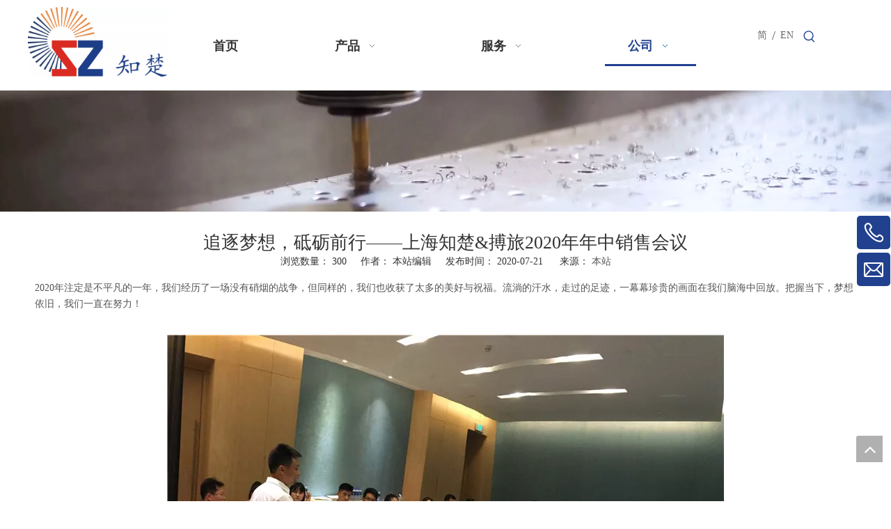

--- FILE ---
content_type: text/html;charset=utf-8
request_url: https://cn.zhichushakers.com/id3534732.html
body_size: 32392
content:
<!DOCTYPE html> <html lang="zh" prefix="og: http://ogp.me/ns#" style="height: auto;"> <head> <link rel="preconnect" href="https://ijrorwxhoimnmn5m.leadongcdn.cn"/> <link rel="preconnect" href="https://rirorwxhoimnmn5m.leadongcdn.cn"/> <link rel="preconnect" href="https://jkrorwxhoimnmn5m.leadongcdn.cn"/> <link rel="preconnect" href="https://ijrorwxhoimnmn5m.leadongcdn.cn"/> <link rel="preconnect" href="https://rirorwxhoimnmn5m.leadongcdn.cn"/> <link rel="preconnect" href="https://jkrorwxhoimnmn5m.leadongcdn.cn"/><script>document.write=function(e){documentWrite(document.currentScript,e)};function documentWrite(documenturrentScript,e){var i=document.createElement("span");i.innerHTML=e;var o=i.querySelectorAll("script");if(o.length)o.forEach(function(t){if(t.src&&t.src!=""){var script=document.createElement("script");script.src=t.src;document.body.appendChild(script)}});document.body.appendChild(i)}
window.onloadHack=function(func){if(!!!func||typeof func!=="function")return;if(document.readyState==="complete")func();else if(window.addEventListener)window.addEventListener("load",func,false);else if(window.attachEvent)window.attachEvent("onload",func,false)};</script> <title>追逐梦想，砥砺前行——上海知楚&搏旅2020年年中销售会议 - 上海知楚</title> <meta name="keywords" content="上海知楚销售会议"/> <meta name="description" content="追逐梦想，砥砺前行——上海知楚&amp;搏旅2020年年中销售会议， 上海知楚"/> <link data-type="dns-prefetch" data-domain="jkrorwxhoimnmn5m.leadongcdn.cn" rel="dns-prefetch" href="//jkrorwxhoimnmn5m.leadongcdn.cn"> <link data-type="dns-prefetch" data-domain="ijrorwxhoimnmn5m.leadongcdn.cn" rel="dns-prefetch" href="//ijrorwxhoimnmn5m.leadongcdn.cn"> <link data-type="dns-prefetch" data-domain="rirorwxhoimnmn5m.leadongcdn.cn" rel="dns-prefetch" href="//rirorwxhoimnmn5m.leadongcdn.cn"> <link rel="canonical" href="https://cn.zhichushakers.com/id3534732.html"/> <meta name="applicable-device" content="pc,mobile"/> <meta http-equiv="Cache-Control" content="no-transform"/> <meta http-equiv="X-UA-Compatible" content="IE=edge"/> <meta name="renderer" content="webkit"/> <meta http-equiv="Content-Type" content="text/html; charset=utf-8"/> <meta name="viewport" content="width=device-width, initial-scale=1, user-scalable=no"/> <link href="https://ijrorwxhoimnmn5m.leadongcdn.cn/cloud/qkBpkKkmRmiSljlrrollj/weixintupian_20200722082643-fuben.jpg" as="image" rel="preload" fetchpriority="high"/> <link rel="icon" href="//ijrorwxhoimnmn5m.leadongcdn.cn/cloud/mjBpkKkmRmmSonqimoqr/Shanghai-Zhichu-Instrument-Co-Ltd.ico"> <link rel="preload" type="text/css" as="style" href="//ijrorwxhoimnmn5m.leadongcdn.cn/concat/bjirKBzf5bRxiSoqikqrjikoojl/static/assets/widget/mobile_head/style08/style08.css,/static/assets/widget/mobile_head/css/headerStyles.css,/static/assets/widget/style/component/langBar/langBar.css,/static/assets/widget/style/component/follow/widget_setting_iconSize/iconSize24.css,/static/assets/style/bootstrap/cus.bootstrap.grid.system.css,/static/assets/style/fontAwesome/4.7.0/css/font-awesome.css,/static/assets/style/iconfont/iconfont.css,/static/assets/widget/script/plugins/gallery/colorbox/colorbox.css,/static/assets/style/bootstrap/cus.bootstrap.grid.system.split.css,/static/assets/widget/script/plugins/picture/animate.css,/static/assets/widget/style/component/pictureNew/widget_setting_hoverEffect/picture.hoverEffect.css,/static/assets/widget/style/component/pictureNew/widget_setting_description/picture.description.css,/static/assets/widget/style/component/pictureNew/public/public.css,/static/assets/widget/style/component/graphic/graphic.css" onload="this.onload=null;this.rel='stylesheet'"/> <link rel="preload" type="text/css" as="style" href="//rirorwxhoimnmn5m.leadongcdn.cn/concat/siiiKBf5vgRciSoqikqrjikoojl/static/assets/widget/script/plugins/tooltipster/css/tooltipster.css,/static/assets/widget/style/component/follow/public/public.css,/static/assets/widget/style/component/separator/separator.css,/static/assets/widget/style/component/onlineService/public/public.css,/static/assets/widget/style/component/onlineService/widget_setting_showStyle/float.css,/static/assets/widget/style/component/onlineService/widget_setting_showStyle/style6.css" onload="this.onload=null;this.rel='stylesheet'"/> <link rel="stylesheet" type="text/css" href="//ijrorwxhoimnmn5m.leadongcdn.cn/concat/bjirKBzf5bRxiSoqikqrjikoojl/static/assets/widget/mobile_head/style08/style08.css,/static/assets/widget/mobile_head/css/headerStyles.css,/static/assets/widget/style/component/langBar/langBar.css,/static/assets/widget/style/component/follow/widget_setting_iconSize/iconSize24.css,/static/assets/style/bootstrap/cus.bootstrap.grid.system.css,/static/assets/style/fontAwesome/4.7.0/css/font-awesome.css,/static/assets/style/iconfont/iconfont.css,/static/assets/widget/script/plugins/gallery/colorbox/colorbox.css,/static/assets/style/bootstrap/cus.bootstrap.grid.system.split.css,/static/assets/widget/script/plugins/picture/animate.css,/static/assets/widget/style/component/pictureNew/widget_setting_hoverEffect/picture.hoverEffect.css,/static/assets/widget/style/component/pictureNew/widget_setting_description/picture.description.css,/static/assets/widget/style/component/pictureNew/public/public.css,/static/assets/widget/style/component/graphic/graphic.css"/> <link rel="stylesheet" type="text/css" href="//rirorwxhoimnmn5m.leadongcdn.cn/concat/siiiKBf5vgRciSoqikqrjikoojl/static/assets/widget/script/plugins/tooltipster/css/tooltipster.css,/static/assets/widget/style/component/follow/public/public.css,/static/assets/widget/style/component/separator/separator.css,/static/assets/widget/style/component/onlineService/public/public.css,/static/assets/widget/style/component/onlineService/widget_setting_showStyle/float.css,/static/assets/widget/style/component/onlineService/widget_setting_showStyle/style6.css"/> <link rel="preload" type="text/css" as="style" href="//rirorwxhoimnmn5m.leadongcdn.cn/concat/rrilKB175fSRqipomlppkljl3k/static/assets/widget/script/plugins/smartmenu/css/navigation.css,/static/assets/widget/style/component/langBar/langBar.css,/static/assets/widget/style/component/prodSearchNew/prodSearchNew.css,/static/assets/widget/style/component/prodsearch/prodsearch.css,/static/assets/widget/style/component/articledetail/articledetail.css,/static/assets/widget/style/component/tiptap_richText/tiptap_richText.css,/static/assets/widget/style/component/quicknavigation/quicknavigation.css" onload="this.onload=null;this.rel='stylesheet'"/> <link rel="stylesheet" type="text/css" href="//rirorwxhoimnmn5m.leadongcdn.cn/concat/rrilKB175fSRqipomlppkljl3k/static/assets/widget/script/plugins/smartmenu/css/navigation.css,/static/assets/widget/style/component/langBar/langBar.css,/static/assets/widget/style/component/prodSearchNew/prodSearchNew.css,/static/assets/widget/style/component/prodsearch/prodsearch.css,/static/assets/widget/style/component/articledetail/articledetail.css,/static/assets/widget/style/component/tiptap_richText/tiptap_richText.css,/static/assets/widget/style/component/quicknavigation/quicknavigation.css"/> <style>@media(min-width:990px){[data-type="rows"][data-level="rows"]{display:flex}}</style> <style id="speed3DefaultStyle">@supports not(aspect-ratio:1/1){.prodlist-wrap li .prodlist-cell{position:relative;padding-top:100%;width:100%}.prodlist-lists-style-13 .prod_img_a_t13,.prodlist-lists-style-12 .prod_img_a_t12,.prodlist-lists-style-nophoto-11 .prod_img_a_t12{position:unset !important;min-height:unset !important}.prodlist-wrap li .prodlist-picbox img{position:absolute;width:100%;left:0;top:0}}.piclist360 .prodlist-pic4-3 li .prodlist-display{max-width:100%}@media(max-width:600px){.prodlist-fix-num li{width:50% !important}}</style> <template id="appdStylePlace"></template> <link href="//ijrorwxhoimnmn5m.leadongcdn.cn/theme/qljjKBmkmkSRkqkmRmiSnonmRmjSijSRrjpimrqrnimlqni/style/style.css" type="text/css" rel="preload" as="style" onload="this.onload=null;this.rel='stylesheet'" data-theme="true"/> <link href="//ijrorwxhoimnmn5m.leadongcdn.cn/theme/qljjKBmkmkSRkqkmRmiSnonmRmjSijSRrjpimrqrnimlqni/style/style.css" type="text/css" rel="stylesheet"/> <style guid='u_a658da7518334cdf9a54ec81d72645d0' emptyRender='true' placeholder='true' type='text/css'></style> <link href="//jkrorwxhoimnmn5m.leadongcdn.cn/site-res/qnkrKBmkmkSRoimnmnSRrijqjllkSRpipriiliSRrjnjiilinimnprSRqikoriiqplrrRrrSl.css?1763107126326" rel="preload" as="style" onload="this.onload=null;this.rel='stylesheet'" data-extStyle="true" type="text/css" data-extAttr="20251114155908"/> <link href="//jkrorwxhoimnmn5m.leadongcdn.cn/site-res/qnkrKBmkmkSRoimnmnSRrijqjllkSRpipriiliSRrjnjiilinimnprSRqikoriiqplrrRrrSl.css?1763107126326" data-extAttr="20251114155908" type="text/css" rel="stylesheet"/> <template data-js-type='style_respond' data-type='inlineStyle'></template><template data-js-type='style_head' data-type='inlineStyle'><style guid='8773a004-3c0c-483d-a826-0fe5206a2e50' pm_pageStaticHack='' jumpName='head' pm_styles='head' type='text/css'>.sitewidget-langBar-20180831105918 .sitewidget-bd .front-icon-box.icon-style i{font-size:16px;color:#333 !important}.sitewidget-langBar-20180831105918 .sitewidget-bd .style21 #udUfIWTOnhKj-lang-drop-arrow{color:#333 !important}.sitewidget-langBar-20180831105918 .sitewidget-bd .style21 .lang-menu .lang-item a{color:#333 !important}.sitewidget-langBar-20180831105918 .sitewidget-bd .icon-style-i{font-size:16px;color:#333 !important}.sitewidget-langBar-20180831105918 .sitewidget-bd .lang-bar.style18.lang-style .lang-dropdown .block-iconbaseline-down{color:#333 !important}.sitewidget-langBar-20180831105918 .sitewidget-bd .lang-bar.style18.lang-style .lang-dropdown .lang-selected{color:#333 !important}.sitewidget-langBar-20180831105918 .sitewidget-bd .lang-bar.style18.lang-style .lang-dropdown .lang-menu a{color:#333 !important}.sitewidget-langBar-20180831105918 .sitewidget-bd .lang-bar.style18.lang-style .lang-dropdown .lang-menu{border-color:#333 !important}.sitewidget-langBar-20180831105918 .sitewidget-bd .lang-bar.style21.lang-style .lang-dropdown .lang-menu .menu-close-btn i{background:#0a8ef5 !important}.sitewidget-langBar-20180831105918 .sitewidget-bd .front-icon-box i{font-size:20px;color:#333 !important}.sitewidget-langBar-20180831105918 .sitewidget-bd .front-icon-box.icon-style i{font-size:20px;color:#333 !important}.sitewidget-langBar-20180831105918 .sitewidget-bd .front-icon-box i:hover{color:#333 !important}.sitewidget-articleDetail-20160420105106 .articledetail-title h1{font-size:26px;line-height:30px;letter-spacing:0;text-align:center;color:#333}.sitewidget-articleDetail-20160420105106 .articledetail-title p{text-align:center;color:#333}.sitewidget-articleDetail-20160420105106 .sitewidget-bd .articledetail-user-shareit{text-align:center}.sitewidget-articleDetail-20160420105106 .sitewidget-bd .articledetail-user-shareit .bdsharebuttonbox{text-align:center}</style></template><template data-js-type='style_respond' data-type='inlineStyle'></template><template data-js-type='style_head' data-type='inlineStyle'></template><script data-ignoreMinify="true">
	function loadInlineStyle(){
		var allInlineStyle = document.querySelectorAll("template[data-type='inlineStyle']");
		var length = document.querySelectorAll("template[data-type='inlineStyle']").length;
		for(var i = 0;i < length;i++){
			var style = allInlineStyle[i].innerHTML;
			allInlineStyle[i].outerHTML = style;
		}
	}
loadInlineStyle();
</script> <script type="text/javascript" data-src="//rirorwxhoimnmn5m.leadongcdn.cn/static/t-niBmBKqKgwsxzo7r/assets/script/jquery-1.11.0.concat.js"></script> <script type="text/x-delay-ids" data-type="delayIds" data-device="pc" data-xtype="0" data-delayIds='[82947264,82948644,82947254,82948634,82948204,82947244,82948654,82946464,82948674,82948504,82946794,82947424,82947394,82948114,102982784,82947364,102982774,82947384,82947354,82948154,82947404,82948974,82947374]'></script> <script guid='15cbc617-cf8b-485f-b96b-1ae7a55baafa' pm_pageStaticHack='true' jumpName='head' pm_scripts='head' type='text/javascript'>try{(function(window,undefined){var phoenixSite=window.phoenixSite||(window.phoenixSite={});phoenixSite.lanEdition="ZH_CN";var page=phoenixSite.page||(phoenixSite.page={});page.cdnUrl="//jkrorwxhoimnmn5m.leadongcdn.cn";page.siteUrl="https://cn.zhichushakers.com";page.lanEdition=phoenixSite.lanEdition;page._menu_prefix="";page._menu_trans_flag="";page._captcha_domain_prefix="captcha.c";page._pId="YpKUVAmhjWYO";phoenixSite._sViewMode="true";phoenixSite._templateSupport="false";phoenixSite._singlePublish=
"false"})(this)}catch(e){try{console&&console.log&&console.log(e)}catch(e){}};</script> <script id='u_d3cf458f43b8420a853bea8558b866e8' guid='u_d3cf458f43b8420a853bea8558b866e8' pm_script='init_top' type='text/javascript'>try{(function(window,undefined){var datalazyloadDefaultOptions=window.datalazyloadDefaultOptions||(window.datalazyloadDefaultOptions={});datalazyloadDefaultOptions["version"]="3.0.0";datalazyloadDefaultOptions["isMobileViewer"]="false";datalazyloadDefaultOptions["hasCLSOptimizeAuth"]="false";datalazyloadDefaultOptions["_version"]="3.0.0";datalazyloadDefaultOptions["isPcOptViewer"]="false"})(this);(function(window,undefined){window.__ph_optSet__='{"loadImgType":"0","isOpenFlagUA":true,"docReqType":"0","docDecrease":"1","docCallback":"1","v30NewMode":"1","idsVer":"1"}'})(this)}catch(e){try{console&&
console.log&&console.log(e)}catch(e){}};</script> <script id='u_32031356c960420499e4adf0dcc894f6' guid='u_32031356c960420499e4adf0dcc894f6' type='text/javascript'>try{var thisUrl=location.host;var referUrl=document.referrer;if(referUrl.indexOf(thisUrl)==-1)localStorage.setItem("landedPage",document.URL)}catch(e){try{console&&console.log&&console.log(e)}catch(e){}};</script> </head> <body class=" frontend-body-canvas "> <div id='backstage-headArea' headFlag='1' class='hideForMobile'><div class="outerContainer" data-mobileBg="true" id="outerContainer_1535348779128" data-type="outerContainer" data-level="rows" autohold><div class="container" data-type="container" data-level="rows" cnttype="backstage-container-mark"><div class="row" data-type="rows" data-level="rows" data-attr-xs="null" data-attr-sm="null"><div class="col-md-12" id="column_1535347594607" data-type="columns" data-level="columns"><div class="row" data-type="rows" data-level="rows"><div class="col-md-2" id="column_1535452931488" data-type="columns" data-level="columns"><div id="location_1535452931491" data-type="locations" data-level="rows"><div class="backstage-stwidgets-settingwrap" scope="0" settingId="vbfpnrTZRCjt" id="component_vbfpnrTZRCjt" relationCommonId="YpKUVAmhjWYO" classAttr="sitewidget-logo-20180827134618"> <div class="sitewidget-pictureNew sitewidget-logo sitewidget-logo-20180827134618"> <div class="sitewidget-bd"> <div class="picture-resize-wrap " style="position: relative; width: 100%; text-align: center; "> <span class="picture-wrap pic-style-default 666 animated bounceInDown" data-ee="animated bounceInDown" id="picture-wrap-vbfpnrTZRCjt" style="display: inline-block; position: relative;max-width: 100%;"> <a class="imgBox mobile-imgBox" style="display: inline-block; position: relative;max-width: 100%;" href="/index.html" target="_blank" rel="noopener"> <img class="img-default-bgc" data-src="//ijrorwxhoimnmn5m.leadongcdn.cn/cloud/qjBpkKkmRmlSqlnqonljl/zhichu-daizhichuhanzi-logo-fuben.jpg" src="//ijrorwxhoimnmn5m.leadongcdn.cn/cloud/qjBpkKkmRmlSqlnqonljl/zhichu-daizhichuhanzi-logo-fuben.jpg" alt="知楚（带知楚汉字）logo - 副本" title="知楚（带知楚汉字）logo - 副本" phoenixLazyload='true'/> </a> </span> </div> </div> </div> </div> <script type="text/x-delay-script" data-id="vbfpnrTZRCjt" data-jsLazyloadType="1" data-alias="logo" data-jsLazyload='true' data-type="component" data-jsDepand='["//ijrorwxhoimnmn5m.leadongcdn.cn/static/t-lkBpBKkKlplwsz7r/assets/widget/script/plugins/jquery.lazyload.js","//rirorwxhoimnmn5m.leadongcdn.cn/static/t-ilBoBKrKlwrolo7m/assets/widget/script/compsettings/comp.logo.settings.js"]' data-jsThreshold='5' data-cssDepand='' data-cssThreshold='5'>(function(window,$,undefined){try{(function(window,$,undefined){var respSetting={},temp;$(function(){$("#picture-wrap-vbfpnrTZRCjt").on("webkitAnimationEnd webkitTransitionEnd mozAnimationEnd MSAnimationEnd oanimationend animationend",function(){var rmClass="animated bounce zoomIn pulse rotateIn swing fadeIn bounceInDown bounceInLeft bounceInRight bounceInUp fadeInDownBig fadeInLeftBig fadeInRightBig fadeInUpBig zoomInDown zoomInLeft zoomInRight zoomInUp";$(this).removeClass(rmClass)});var version=
$.trim("20200313131553");if(!!!version)version=undefined;if(phoenixSite.phoenixCompSettings&&typeof phoenixSite.phoenixCompSettings.logo!=="undefined"&&phoenixSite.phoenixCompSettings.logo.version==version&&typeof phoenixSite.phoenixCompSettings.logo.logoLoadEffect=="function"){phoenixSite.phoenixCompSettings.logo.logoLoadEffect("vbfpnrTZRCjt",".sitewidget-logo-20180827134618","animated bounceInDown","img-hover-shift",respSetting);if(!!phoenixSite.phoenixCompSettings.logo.version&&phoenixSite.phoenixCompSettings.logo.version!=
"1.0.0")loadAnimationCss();return}var resourceUrl="//jkrorwxhoimnmn5m.leadongcdn.cn/static/assets/widget/script/compsettings/comp.logo.settings.js?_\x3d1763107126326";if(phoenixSite&&phoenixSite.page){var cdnUrl=phoenixSite.page.cdnUrl;if(cdnUrl&&cdnUrl!="")resourceUrl=cdnUrl+"/static/assets/widget/script/compsettings/comp.logo.settings.js?_\x3d1763107126326"}var callback=function(){phoenixSite.phoenixCompSettings.logo.logoLoadEffect("vbfpnrTZRCjt",".sitewidget-logo-20180827134618","animated bounceInDown",
"img-hover-shift",respSetting);if(!!phoenixSite.phoenixCompSettings.logo.version&&phoenixSite.phoenixCompSettings.logo.version!="1.0.0")loadAnimationCss()};if(phoenixSite.cachedScript)phoenixSite.cachedScript(resourceUrl,callback());else $.getScript(resourceUrl,callback())});function loadAnimationCss(){var link=document.createElement("link");link.rel="stylesheet";link.type="text/css";link.href="//ijrorwxhoimnmn5m.leadongcdn.cn/static/assets/widget/script/plugins/picture/animate.css?1763107126326";
var head=document.getElementsByTagName("head")[0];head.appendChild(link)}try{loadTemplateImg("sitewidget-logo-20180827134618")}catch(e){try{console&&(console.log&&console.log(e))}catch(e){}}})(window,jQuery)}catch(e){try{console&&console.log&&console.log(e)}catch(e){}}})(window,$);</script> </div></div><div class="col-md-8" id="column_1535453138075" data-type="columns" data-level="columns"><div id="location_1535453138076" data-type="locations" data-level="rows"><div class="backstage-stwidgets-settingwrap" id="component_ugpKyCTtnvDO" data-scope="0" data-settingId="ugpKyCTtnvDO" data-relationCommonId="YpKUVAmhjWYO" data-classAttr="sitewidget-placeHolder-20200107083652"> <div class="sitewidget-placeholder sitewidget-placeHolder-20200107083652"> <div class="sitewidget-bd"> <div class="resizee" style="height:30px"></div> </div> </div> <script type="text/x-delay-script" data-id="ugpKyCTtnvDO" data-jsLazyloadType="1" data-alias="placeHolder" data-jsLazyload='true' data-type="component" data-jsDepand='' data-jsThreshold='' data-cssDepand='' data-cssThreshold=''>(function(window,$,undefined){})(window,$);</script></div><div class="backstage-stwidgets-settingwrap" scope="0" settingId="ymUfICTtHhFZ" id="component_ymUfICTtHhFZ" relationCommonId="YpKUVAmhjWYO" classAttr="sitewidget-navigation_style-20180827134645"> <div class="sitewidget-navigation_style sitewidget-navnew fix sitewidget-navigation_style-20180827134645 navnew-wide-style5 navnew-style5 navnew-way-slide navnew-slideRight"> <a href="javascript:;" class="navnew-thumb-switch navnew-thumb-way-slide navnew-thumb-slideRight" style="background-color:transparent"> <span class="nav-thumb-ham first" style="background-color:#333333"></span> <span class="nav-thumb-ham second" style="background-color:#333333"></span> <span class="nav-thumb-ham third" style="background-color:#333333"></span> </a> <style>@media(min-width:1220px){.sitewidget-navnew.sitewidget-navigation_style-20180827134645 .smsmart{max-width:unset}}@media(max-width:1219px) and (min-width:990px){.sitewidget-navnew.sitewidget-navigation_style-20180827134645 .smsmart{max-width:unset}}@media(min-width:1200px) and (max-width:1365px){.sitewidget-navnew.sitewidget-navigation_style-20180827134645 .smsmart{max-width:unset}}</style> <style>@media(min-width:990px){.navnew-substyle4 .nav-sub-list .nav-sub-item .nav-sub-item-hd span{font-size:inherit;font-weight:inherit;line-height:inherit;cursor:pointer}.navnew-substyle4 .nav-sub-list .nav-sub-item .nav-sub-item-hd span:hover,.navnew-substyle4 .nav-sub-list .nav-sub-item .nav-sub-item-bd .nav-sub-item-bd-item .nav-sub-item-bd-info:hover{color:inherit}.navnew-substyle4 .nav-sub-list .nav-sub-item .nav-sub-item-bd .nav-sub-item-bd-item .nav-sub-item-bd-info{font-size:inherit;color:inherit;font-weight:inherit;text-align:inherit}}</style> <ul class="navnew smsmart navnew-item-overview navnew-way-slide navnew-slideRight navnew-wide-substyle-new0 "> <li id="parent_0" class="navnew-item navLv1 " data-visible="1"> <a id="nav_16986764" target="_self" rel="" class="navnew-link" data-currentIndex="" href="/index.html"><i class="icon "></i><span class="text-width">首页</span> </a> <span class="navnew-separator"></span> </li> <li id="parent_1" class="navnew-item navLv1 " data-visible="1"> <a id="nav_16986694" target="_self" rel="" class="navnew-link" data-currentIndex="" href="/products.html"><i class="icon "></i><span class="text-width">产品</span> </a> <span class="navnew-separator"></span> <ul class="navnew-sub1"> <li class="navnew-sub1-item navLv2" data-visible="1"> <a id="nav_16986604" class="navnew-sub1-link" target="_self" rel="" data-currentIndex='' href="/pl3242234.html"> <i class="icon undefined"></i>明星产品</a> </li> <li class="navnew-sub1-item navLv2" data-visible="1"> <a id="nav_16986684" class="navnew-sub1-link" target="_self" rel="" data-currentIndex='' href="/pl3052234.html"> <i class="icon undefined"></i>新产品</a> </li> <li class="navnew-sub1-item navLv2" data-visible="1"> <a id="nav_16986674" class="navnew-sub1-link" target="_self" rel="" data-currentIndex='' href="/pl3952234.html"> <i class="icon undefined"></i>叠加式振荡培养箱系列</a> </li> <li class="navnew-sub1-item navLv2" data-visible="1"> <a id="nav_16986664" class="navnew-sub1-link" target="_self" rel="" data-currentIndex='' href="/pl3852234.html"> <i class="icon undefined"></i>二氧化碳振荡培养箱系列</a> </li> <li class="navnew-sub1-item navLv2" data-visible="1"> <a id="nav_16986654" class="navnew-sub1-link" target="_self" rel="" data-currentIndex='' href="/pl3742234.html"> <i class="icon undefined"></i>光照振荡培养箱系列</a> </li> <li class="navnew-sub1-item navLv2" data-visible="1"> <a id="nav_16986644" class="navnew-sub1-link" target="_self" rel="" data-currentIndex='' href="/pl3642234.html"> <i class="icon undefined"></i>通用温控振荡培养箱系列</a> </li> <li class="navnew-sub1-item navLv2" data-visible="1"> <a id="nav_16986634" class="navnew-sub1-link" target="_self" rel="" data-currentIndex='' href="/pl3542234.html"> <i class="icon undefined"></i>水浴振荡培养箱系列</a> </li> <li class="navnew-sub1-item navLv2" data-visible="1"> <a id="nav_36460594" class="navnew-sub1-link" target="_self" rel="" data-currentIndex='' href="/pl47294347.html"> <i class="icon undefined"></i>低温冷却循环器系列</a> </li> <li class="navnew-sub1-item navLv2" data-visible="1"> <a id="nav_36460624" class="navnew-sub1-link" target="_self" rel="" data-currentIndex='' href="/pl47835347.html"> <i class="icon undefined"></i>低温恒温槽系列</a> </li> <li class="navnew-sub1-item navLv2" data-visible="1"> <a id="nav_36460634" class="navnew-sub1-link" target="_self" rel="" data-currentIndex='' href="/pl48353586.html"> <i class="icon undefined"></i>桌面摇床系列</a> </li> <li class="navnew-sub1-item navLv2" data-visible="1"> <a id="nav_16986624" class="navnew-sub1-link" target="_self" rel="" data-currentIndex='' href="/pl3442234.html"> <i class="icon undefined"></i>振荡器系列</a> </li> <li class="navnew-sub1-item navLv2" data-visible="1"> <a id="nav_16986614" class="navnew-sub1-link" target="_self" rel="" data-currentIndex='' href="/pl3342234.html"> <i class="icon undefined"></i>配件</a> </li> </ul> </li> <li id="parent_2" class="navnew-item navLv1 " data-visible="1"> <a id="nav_16986744" target="_self" rel="" class="navnew-link" data-currentIndex="" href="javascript:;"><i class="icon "></i><span class="text-width">服务</span> </a> <span class="navnew-separator"></span> <ul class="navnew-sub1"> <li class="navnew-sub1-item navLv2" data-visible="1"> <a id="nav_16986714" class="navnew-sub1-link" target="_self" rel="" data-currentIndex='' href="/faqlist.html"> <i class="icon "></i>常问问题</a> </li> <li class="navnew-sub1-item navLv2" data-visible="1"> <a id="nav_16986704" class="navnew-sub1-link" target="_self" rel="" data-currentIndex='' href="/problem.html"> <i class="icon "></i>您的问题</a> </li> <li class="navnew-sub1-item navLv2" data-visible="1"> <a id="nav_16986584" class="navnew-sub1-link" target="_self" rel="" data-currentIndex='' href="/suggest.html"> <i class="icon "></i>您的建议</a> </li> <li class="navnew-sub1-item navLv2" data-visible="1"> <a id="nav_16986724" class="navnew-sub1-link" target="_self" rel="" data-currentIndex='' href="/download.html"> <i class="icon "></i>下载</a> </li> <li class="navnew-sub1-item navLv2" data-visible="1"> <a id="nav_16986754" class="navnew-sub1-link" target="_self" rel="" data-currentIndex='' href="/video.html"> <i class="icon "></i>视频</a> </li> </ul> </li> <li id="parent_3" class="navnew-item navLv1 " data-visible="1"> <a id="nav_16986594" target="_self" rel="" class="navnew-link" data-currentIndex="" href="javascript:;"><i class="icon "></i><span class="text-width">公司</span> </a> <span class="navnew-separator"></span> <ul class="navnew-sub1"> <li class="navnew-sub1-item navLv2" data-visible="1"> <a id="nav_16986734" class="navnew-sub1-link" target="_self" rel="" data-currentIndex='' href="/aboutus.html"> <i class="icon "></i>关于我们</a> </li> <li class="navnew-sub1-item navLv2" data-visible="1"> <a id="nav_16986784" class="navnew-sub1-link" target="_self" rel="" data-currentIndex='3' href="/news.html"> <i class="icon "></i>新闻</a> </li> <li class="navnew-sub1-item navLv2" data-visible="1"> <a id="nav_16986774" class="navnew-sub1-link" target="_self" rel="" data-currentIndex='' href="/contactus.html"> <i class="icon "></i>联系我们</a> </li> </ul> </li> </ul> </div> </div> <script type="text/x-delay-script" data-id="ymUfICTtHhFZ" data-jsLazyloadType="1" data-alias="navigation_style" data-jsLazyload='true' data-type="component" data-jsDepand='["//rirorwxhoimnmn5m.leadongcdn.cn/static/t-poBpBKoKiymxlx7r/assets/widget/script/plugins/smartmenu/js/jquery.smartmenusUpdate.js","//jkrorwxhoimnmn5m.leadongcdn.cn/static/t-niBoBKnKrqmlmp7q/assets/widget/script/compsettings/comp.navigation_style.settings.js"]' data-jsThreshold='5' data-cssDepand='' data-cssThreshold='5'>(function(window,$,undefined){try{$(function(){if(phoenixSite.phoenixCompSettings&&typeof phoenixSite.phoenixCompSettings.navigation_style!=="undefined"&&typeof phoenixSite.phoenixCompSettings.navigation_style.navigationStyle=="function"){phoenixSite.phoenixCompSettings.navigation_style.navigationStyle(".sitewidget-navigation_style-20180827134645","","navnew-wide-substyle-new0","0","0","100px","0","0");return}$.getScript("//ijrorwxhoimnmn5m.leadongcdn.cn/static/assets/widget/script/compsettings/comp.navigation_style.settings.js?_\x3d1768498843420",
function(){phoenixSite.phoenixCompSettings.navigation_style.navigationStyle(".sitewidget-navigation_style-20180827134645","","navnew-wide-substyle-new0","0","0","100px","0","0")})})}catch(e){try{console&&console.log&&console.log(e)}catch(e){}}})(window,$);</script> </div></div><div class="col-md-1" id="column_1578357465447" data-type="columns" data-level="columns"><div id="location_1578357465448" data-type="locations" data-level="rows"><div class="backstage-stwidgets-settingwrap" id="component_wCpfnMTEdGjZ" data-scope="0" data-settingId="wCpfnMTEdGjZ" data-relationCommonId="YpKUVAmhjWYO" data-classAttr="sitewidget-placeHolder-20200107083805"> <div class="sitewidget-placeholder sitewidget-placeHolder-20200107083805"> <div class="sitewidget-bd"> <div class="resizee" style="height:30px"></div> </div> </div> <script type="text/x-delay-script" data-id="wCpfnMTEdGjZ" data-jsLazyloadType="1" data-alias="placeHolder" data-jsLazyload='true' data-type="component" data-jsDepand='' data-jsThreshold='' data-cssDepand='' data-cssThreshold=''>(function(window,$,undefined){})(window,$);</script></div><div class="backstage-stwidgets-settingwrap" scope="0" settingId="udUfIWTOnhKj" id="component_udUfIWTOnhKj" relationCommonId="YpKUVAmhjWYO" classAttr="sitewidget-langBar-20180831105918"> <div class="sitewidget-langBar sitewidget-langBar-20180831105918"> <div class="sitewidget-bd"> <div class="lang-bar lang-bar-left "> <span class="lang-cont" data-lanCode="1" data-default="0"> <a href='https://cn.zhichushakers.com' target="" class="lang-a " target="_blank"> <span class="langBar-lang-text">简</span> </a> </span> <span class="lang-div-mid">/</span> <span class="lang-cont" data-lanCode="0" data-default="0"> <a href='https://www.zhichushakers.com' target="" class="lang-a " target="_blank"> <span class="langBar-lang-text">EN</span> </a> </span> </div> </div> </div> <template data-type='js_template' data-settingId='udUfIWTOnhKj'><script id='u_d1db3d3b3600488dbfad7a8e1356c488' guid='u_d1db3d3b3600488dbfad7a8e1356c488' type='text/javascript'>try{function sortableli(el,data,value){var newArr=[];if(value=="0"||value=="1"||value=="2"||value=="3"||value=="4"||value=="5"||value=="6"||value=="7"||value=="8"||value=="12"||value=="14"){for(var i=0;i<data.length;i++)el.find(".lang-cont").each(function(){if(data[i].isDefault=="0"){if($(this).attr("data-default")=="0")if($(this).attr("data-lancode")==data[i].islanCode){var cloneSpan=$(this).clone(true);newArr.push(cloneSpan)}}else if($(this).attr("data-default")=="1")if($(this).attr("data-lancode")==
data[i].islanCode){var cloneSpan=$(this).clone(true);newArr.push(cloneSpan)}});if(value=="0"||value=="6"||value=="3")var langDivMid=' \x3cspan class\x3d"lang-div-mid"\x3e|\x3c/span\x3e ';else if(value=="1"||value=="4"||value=="7"||value=="14")var langDivMid=' \x3cspan class\x3d"lang-div-mid"\x3e\x3c/span\x3e ';else if(value=="2"||value=="12"||value=="5"||value=="8")var langDivMid=' \x3cspan class\x3d"lang-div-mid"\x3e/\x3c/span\x3e ';else var langDivMid=' \x3cspan class\x3d"lang-div-mid"\x3e|\x3c/span\x3e ';
if(newArr.length>=0){el.find("span").remove();for(var i=0;i<newArr.length;i++){el.append(newArr[i]);if(i==newArr.length-1);else el.append(langDivMid)}}}else{for(var i=0;i<data.length;i++)el.find(".lang-item").each(function(){if(data[i].isDefault=="0"){if($(this).attr("data-default")=="0")if($(this).attr("data-lancode")==data[i].islanCode){var cloneSpan=$(this).clone(true);newArr.push(cloneSpan)}}else if($(this).attr("data-default")=="1")if($(this).attr("data-lancode")==data[i].islanCode){var cloneSpan=
$(this).clone(true);newArr.push(cloneSpan)}});if(newArr.length>=0){el.find(".lang-item").remove();for(var i=0;i<newArr.length;i++)if(value=="13")el.find(".langBar-easystyle-sub").append(newArr[i]);else el.find(".lang-menu").append(newArr[i])}}}$(function(){var dom=$(".sitewidget-langBar-20180831105918 .sitewidget-bd .lang-bar");var sortArr="";if(sortArr!=""&&sortArr!=undefined)sortableli(dom,sortArr,12)})}catch(e){try{console&&console.log&&console.log(e)}catch(e){}};</script></template> <script type="text/x-delay-script" data-id="udUfIWTOnhKj" data-jsLazyloadType="1" data-alias="langBar" data-jsLazyload='true' data-type="component" data-jsDepand='' data-jsThreshold='5' data-cssDepand='' data-cssThreshold='5'>(function(window,$,undefined){})(window,$);</script></div> </div></div><div class="col-md-1" id="column_1536139405921" data-type="columns" data-level="columns"><div id="location_1536139405922" data-type="locations" data-level="rows"><div class="backstage-stwidgets-settingwrap" id="component_FTpUIWeOSvPj" data-scope="0" data-settingId="FTpUIWeOSvPj" data-relationCommonId="YpKUVAmhjWYO" data-classAttr="sitewidget-placeHolder-20200107083822"> <div class="sitewidget-placeholder sitewidget-placeHolder-20200107083822"> <div class="sitewidget-bd"> <div class="resizee" style="height:30px"></div> </div> </div> <script type="text/x-delay-script" data-id="FTpUIWeOSvPj" data-jsLazyloadType="1" data-alias="placeHolder" data-jsLazyload='true' data-type="component" data-jsDepand='' data-jsThreshold='' data-cssDepand='' data-cssThreshold=''>(function(window,$,undefined){})(window,$);</script></div><div class="backstage-stwidgets-settingwrap " scope="0" settingId="AIApyWoERMlt" id="component_AIApyWoERMlt" relationCommonId="YpKUVAmhjWYO" classAttr="sitewidget-prodSearchNew-20180827142620"> <div class="sitewidget-searchNew sitewidget-prodSearchNew sitewidget-prodSearchNew-20180827142620 prodWrap"> <style type="text/css">.sitewidget-searchNew .search-box-wrap input[type="text"],.sitewidget-searchNew .search-box-wrap button{box-sizing:border-box;border:0;display:block;background:0;padding:0;margin:0}.sitewidget-searchNew .insideLeft-search-box .search-box .search-fix-wrap .flex-wrap{display:flex;width:100%}.sitewidget-searchNew .insideLeft-search-box .search-box .search-fix-wrap input[type="text"]{width:100%}.sitewidget-searchNew .insideLeft-search-box .search-box .search-fix-wrap .flex-wrap .input{flex:1}.sitewidget-searchNew .insideLeft-search-box .search-box .search-fix-wrap{position:relative}.sitewidget-searchNew .insideLeft-search-box .search-box .search-fix-wrap .search-svg{position:absolute;top:0;left:0;display:flex;justify-content:center;align-items:center}.prodDiv.margin20{margin-top:20px}.sitewidget-prodSearchNew-20180827142620 .showUnder-search-box.search-box-wrap{text-align:right}@media(min-width:501px){.sitewidget-prodSearchNew-20180827142620 .slideLeft-search-box-prodDiv{left:auto;right:92px}}.sitewidget-prodSearchNew-20180827142620 .showUnder-search-box .search-icon-btn{width:32px;height:32px;margin:0 1px}.sitewidget-prodSearchNew-20180827142620 .showUnder-search-box .search-icon-btn .icon-svg{width:20px;height:20px;fill:#21418f}.sitewidget-prodSearchNew-20180827142620 .showUnder-search-box .search-box{width:232px;top:32px;right:0}.sitewidget-prodSearchNew-20180827142620 .showUnder-search-box .search-box form{border:1px solid #ddd;border-radius:0;background-color:transparent}.sitewidget-prodSearchNew-20180827142620 .showUnder-search-box .search-box .search-fix-wrap{margin-right:32px}.sitewidget-prodSearchNew-20180827142620 .showUnder-search-box .search-box .search-fix-wrap .inner-container{position:relative;height:unset;overflow:unset}.sitewidget-prodSearchNew-20180827142620 .showUnder-search-box .search-box .search-fix-wrap{display:flex}.sitewidget-prodSearchNew-20180827142620 .showUnder-search-box .search-box .search-fix-wrap input[type="text"]{height:32px;line-height:32px;font-size:14px;color:#333}.sitewidget-prodSearchNew-20180827142620 .showUnder-search-box .search-box .search-fix-wrap input[type="text"]::-webkit-input-placeholder{color:}.sitewidget-prodSearchNew-20180827142620 .showUnder-search-box .search-box .search-fix-wrap input[type="text"]::-moz-placeholder{color:}.sitewidget-prodSearchNew-20180827142620 .showUnder-search-box .search-box .search-fix-wrap input[type="text"]::-ms-input-placeholder{color:}.sitewidget-prodSearchNew-20180827142620 .showUnder-search-box .search-box .search-fix-wrap button{width:32px;height:32px}.sitewidget-prodSearchNew-20180827142620 .showUnder-search-box .search-box .search-fix-wrap button .icon-svg{width:20px;height:20px;fill:#fff}@media(min-width:900px){.sitewidget-prodSearchNew-20180827142620 .positionLeft .search-keywords{line-height:32px}.sitewidget-prodSearchNew-20180827142620 .positionRight .search-keywords{line-height:32px}}.sitewidget-prodSearchNew-20180827142620 .positionDrop .search-keywords{border:1px solid #fff;border-top:0}.sitewidget-prodSearchNew-20180827142620 .positionDrop q{margin-left:10px}</style> <div class="sitewidget-bd"> <div class="search-box-wrap showUnder-search-box"> <button class="search-icon-btn" aria-label="热门关键词："> <svg xmlns="http://www.w3.org/2000/svg" xmlns:xlink="http://www.w3.org/1999/xlink" t="1660616305377" class="icon icon-svg shape-search" viewBox="0 0 1024 1024" version="1.1" p-id="26257" width="20" height="20"><defs><style type="text/css">@font-face{font-family:feedback-iconfont;src:url("//at.alicdn.com/t/font_1031158_u69w8yhxdu.woff2?t=1630033759944") format("woff2"),url("//at.alicdn.com/t/font_1031158_u69w8yhxdu.woff?t=1630033759944") format("woff"),url("//at.alicdn.com/t/font_1031158_u69w8yhxdu.ttf?t=1630033759944") format("truetype")}</style></defs><path d="M147.9168 475.5968a291.2768 291.2768 0 1 1 582.5024 0 291.2768 291.2768 0 0 1-582.5024 0z m718.848 412.416l-162.9696-162.8672a362.3424 362.3424 0 0 0 99.4816-249.5488A364.0832 364.0832 0 1 0 439.1936 839.68a361.8304 361.8304 0 0 0 209.5104-66.6624l166.5024 166.5024a36.4544 36.4544 0 0 0 51.5072-51.5072" p-id="26258"/></svg> <svg xmlns="http://www.w3.org/2000/svg" width="20" height="20" viewBox="0 0 20 20" fill="none" class="icon-svg icon-svg-close"> <path d="M11.1667 9.99992L16.4167 4.74992C16.75 4.41658 16.75 3.91658 16.4167 3.58326C16.0833 3.24992 15.5833 3.24992 15.25 3.58326L10 8.83326L4.75001 3.58326C4.41667 3.24992 3.91667 3.24992 3.58335 3.58326C3.25001 3.91658 3.25001 4.41658 3.58335 4.74992L8.83335 9.99992L3.58335 15.2499C3.25001 15.5833 3.25001 16.0833 3.58335 16.4166C3.75001 16.5833 3.95835 16.6666 4.16667 16.6666C4.37499 16.6666 4.58335 16.5833 4.75001 16.4166L10 11.1666L15.25 16.4166C15.4167 16.5833 15.625 16.6666 15.8333 16.6666C16.0417 16.6666 16.25 16.5833 16.4167 16.4166C16.75 16.0833 16.75 15.5833 16.4167 15.2499L11.1667 9.99992Z"/> </svg> </button> <div class="search-box " style="z-index:2"> <form action="/phoenix/admin/prod/search" onsubmit="return checkSubmit(this)" method="get" novalidate> <div class="search-fix-wrap 3"> <div class="inner-container unshow-flag" style="display: none;"> <span class="inner-text unshow-flag"></span> <span class="">&nbsp;:</span> </div> <input type="text" name="searchValue" value="" placeholder="振荡培养箱" autocomplete="off" aria-label="振荡培养箱"/> <input type="hidden" name="menuPrefix" value=""/> <input type="hidden" name="searchProdStyle" value=""/> <input type="hidden" name="searchComponentSettingId" value="AIApyWoERMlt"/> <button class="search-btn" type="submit" aria-label="热门关键词："> <svg xmlns="http://www.w3.org/2000/svg" xmlns:xlink="http://www.w3.org/1999/xlink" t="1660616305377" class="icon icon-svg shape-search" viewBox="0 0 1024 1024" version="1.1" p-id="26257" width="20" height="20"><defs><style type="text/css">@font-face{font-family:feedback-iconfont;src:url("//at.alicdn.com/t/font_1031158_u69w8yhxdu.woff2?t=1630033759944") format("woff2"),url("//at.alicdn.com/t/font_1031158_u69w8yhxdu.woff?t=1630033759944") format("woff"),url("//at.alicdn.com/t/font_1031158_u69w8yhxdu.ttf?t=1630033759944") format("truetype")}</style></defs><path d="M147.9168 475.5968a291.2768 291.2768 0 1 1 582.5024 0 291.2768 291.2768 0 0 1-582.5024 0z m718.848 412.416l-162.9696-162.8672a362.3424 362.3424 0 0 0 99.4816-249.5488A364.0832 364.0832 0 1 0 439.1936 839.68a361.8304 361.8304 0 0 0 209.5104-66.6624l166.5024 166.5024a36.4544 36.4544 0 0 0 51.5072-51.5072" p-id="26258"/></svg> </button> </div> </form> </div> </div> <script id="prodSearch" type="application/ld+json">
            {
                "@context": "http://schema.org",
                "@type": "WebSite",
                "name" : "上海知楚",
                "url": "https://cn.zhichushakers.com",
                "potentialAction": {
                    "@type": "SearchAction",
                    "target": "http://cn.zhichushakers.com/phoenix/admin/prod/search?searchValue={search_term_string!''}",
                    "query-input": "required name=search_term_string"
                }
            }
        </script> <div class="prodDiv slideLeft-search-box-prodDiv "> <input type="hidden" id="prodCheckList" name="prodCheckList" value="name&amp;&amp;keyword&amp;&amp;model&amp;&amp;summary&amp;&amp;desc&amp;&amp;all"> <input type="hidden" id="prodCheckIdList" name="prodCheckIdList" value=""> <i class="triangle"></i> <ul class="prodUl unshow-flag" id="prodULs"> <li search="rangeAll" class="prodUlLi fontColorS0 fontColorS1hover unshow-flag" id="rangeAll" style="display: none">全部</li> <li search="name" class="prodUlLi fontColorS0 fontColorS1hover unshow-flag" id="name" style="display: none">产品名称</li> <li search="keyword" class="prodUlLi fontColorS0 fontColorS1hover unshow-flag" id="keyword" style="display: none">关键词</li> <li search="model" class="prodUlLi fontColorS0 fontColorS1hover unshow-flag" id="model" style="display: none">产品型号</li> <li search="summary" class="prodUlLi fontColorS0 fontColorS1hover unshow-flag" id="summary" style="display: none">产品摘要</li> <li search="desc" class="prodUlLi fontColorS0 fontColorS1hover unshow-flag" id="desc" style="display: none">产品描述</li> <li search="" class="prodUlLi fontColorS0 fontColorS1hover unshow-flag" id="all" style="display: none">全文搜索</li> <input type="hidden" value="0" id="funcProdPrivatePropertiesLi"/> </ul> </div> <div class="prodDivrecomend 2"> <ul class="prodUl"> </ul> </div> <svg xmlns="http://www.w3.org/2000/svg" width="0" height="0" class="hide"> <symbol id="icon-search" viewBox="0 0 1024 1024"> <path class="path1" d="M426.667 42.667q78 0 149.167 30.5t122.5 81.833 81.833 122.5 30.5 149.167q0 67-21.833 128.333t-62.167 111.333l242.333 242q12.333 12.333 12.333 30.333 0 18.333-12.167 30.5t-30.5 12.167q-18 0-30.333-12.333l-242-242.333q-50 40.333-111.333 62.167t-128.333 21.833q-78 0-149.167-30.5t-122.5-81.833-81.833-122.5-30.5-149.167 30.5-149.167 81.833-122.5 122.5-81.833 149.167-30.5zM426.667 128q-60.667 0-116 23.667t-95.333 63.667-63.667 95.333-23.667 116 23.667 116 63.667 95.333 95.333 63.667 116 23.667 116-23.667 95.333-63.667 63.667-95.333 23.667-116-23.667-116-63.667-95.333-95.333-63.667-116-23.667z"></path> </symbol> </svg> </div> </div> <template data-type='js_template' data-settingId='AIApyWoERMlt'><script id='u_736b2b34123c4339bb0982bb0b004a0c' guid='u_736b2b34123c4339bb0982bb0b004a0c' type='text/javascript'>try{function isAliyunSignedUrl(u){return/^https?:\/\/.+\?.*(OSSAccessKeyId|Signature|x-oss-security-token)=/i.test(u)}function escapeHTML(html){return html.replace(/&/g,"\x26amp;").replace(/</g,"\x26lt;").replace(/>/g,"\x26gt;").replace(/"/g,"\x26quot;")}function checkSubmit(form){var $input=$(form).find('input[name\x3d"searchValue"]');var v=$input.val();if(!v){alert("\u8bf7\u8f93\u5165\u5173\u952e\u8bcd");return false}if(isAliyunSignedUrl(v)){var imgUrlJson={bucket:$input.attr("data-bucket"),key:$input.attr("data-key")};
$input.val(JSON.stringify(imgUrlJson));return true}$input.val(escapeHTML(v));return true}}catch(e){try{console&&console.log&&console.log(e)}catch(e){}};</script></template> </div> <script type="text/x-delay-script" data-id="AIApyWoERMlt" data-jsLazyloadType="1" data-alias="prodSearchNew" data-jsLazyload='true' data-type="component" data-jsDepand='' data-jsThreshold='5' data-cssDepand='' data-cssThreshold='5'>(function(window,$,undefined){try{function setInputPadding(){console.log("diyici");var indent=$(".sitewidget-prodSearchNew-20180827142620 .search-fix-wrap .inner-container").innerWidth();if("showUnder-search-box"=="slideLeft-search-box")if($(".sitewidget-prodSearchNew-20180827142620 .search-fix-wrap input[name\x3dsearchValue]").hasClass("isselect"))indent=indent-15;else if(!$("#component_AIApyWoERMlt .prodWrap .search-fix-wrap input[name\x3dsearchProdStyle]").hasClass("oneSelect"))indent=indent-45;
else indent=indent-15;if("showUnder-search-box"=="showUnder-search-box")if($(".sitewidget-prodSearchNew-20180827142620 .search-fix-wrap input[name\x3dsearchValue]").hasClass("isselect"))indent=indent-5;else if(!$("#component_AIApyWoERMlt .prodWrap .search-fix-wrap input[name\x3dsearchProdStyle]").hasClass("oneSelect"))indent=indent-45;else indent=indent-5;if("showUnder-search-box"=="slideLeftRight-search-box")if($(".sitewidget-prodSearchNew-20180827142620 .search-fix-wrap input[name\x3dsearchValue]").hasClass("isselect"))indent=
indent-9;else if(!$("#component_AIApyWoERMlt .prodWrap .search-fix-wrap input[name\x3dsearchProdStyle]").hasClass("oneSelect"))indent=indent-45;else indent=indent-9;if("showUnder-search-box"=="insideLeft-search-box"){$(".sitewidget-prodSearchNew-20180827142620 .search-fix-wrap .search-svg").css("left",0+"px");indent=indent;var inderwidth=$(".sitewidget-prodSearchNew-20180827142620 .search-svg").width();$(".sitewidget-prodSearchNew-20180827142620 .inner-container").css("left",inderwidth+"px")}$(".sitewidget-prodSearchNew-20180827142620 .search-fix-wrap input[name\x3dsearchValue]").css("padding-left",
+"px");if($(".arabic-exclusive").length!==0&&"showUnder-search-box"=="slideLeftRight-search-box")$(".sitewidget-prodSearchNew-20180827142620 .search-fix-wrap input[name\x3dsearchValue]").css({"padding-left":"10px","padding-right":indent+2*32+"px"})}function getUrlParam(name){var reg=new RegExp("(^|\x26)"+name+"\x3d([^\x26]*)(\x26|$)","i");var r=window.location.search.substr(1).match(reg);if(r!=null)return decodeURIComponent(r[2].replace(/\+/g,"%20"));else return null}$(function(){try{function escapeHTML(html){return html.replace(/&/g,
"\x26amp;").replace(/</g,"\x26lt;").replace(/>/g,"\x26gt;").replace(/"/g,"\x26quot;")}var searchValueAfter=getUrlParam("searchValue");var searchProdStyleVal=getUrlParam("searchProdStyle");if(!searchProdStyleVal)searchProdStyleVal="";if(!searchValueAfter){var reg=new RegExp("^/search/([^/]+).html");var r=window.location.pathname.match(reg);if(!!r)searchValueAfter=r[1]}var isChange=false;if(searchValueAfter!=null&&searchProdStyleVal!="picture")$(".sitewidget-prodSearchNew-20180827142620 .search-fix-wrap input[name\x3dsearchValue]").val(escapeHTML(decodeURIComponent(searchValueAfter)));
$(".sitewidget-prodSearchNew-20180827142620 .search-fix-wrap input[name\x3dsearchValue]").on("focus",function(){if(searchValueAfter!=null&&!isChange)$(".sitewidget-prodSearchNew-20180827142620 .search-fix-wrap input[name\x3dsearchValue]").val("")});$(".sitewidget-prodSearchNew-20180827142620 .search-fix-wrap input[name\x3dsearchValue]").on("blur",function(){if(!isChange)if(searchValueAfter!=null&&searchProdStyleVal!="picture")$(".sitewidget-prodSearchNew-20180827142620 .search-fix-wrap input[name\x3dsearchValue]").val(decodeURIComponent(searchValueAfter))});
$(".sitewidget-prodSearchNew-20180827142620 .search-fix-wrap input[name\x3dsearchValue]").on("input",function(){isChange=true});$(".sitewidget-prodSearchNew-20180827142620 .search-fix-wrap input[name\x3dsearchValue]").on("change",function(){isChange=true});$(".sitewidget-prodSearchNew-20180827142620 .search-fix-wrap input[name\x3dsearchValue]").css("text-indent","0!important");if("showUnder-search-box"=="insideLeft-search-box"){$(".sitewidget-prodSearchNew-20180827142620 .search-fix-wrap input[name\x3dsearchValue]").css("text-indent",
0);var inderwidth=$(".sitewidget-prodSearchNew-20180827142620 .search-svg").width();console.log("inderwidth",inderwidth);$(".sitewidget-prodSearchNew-20180827142620 .search-fix-wrap input[name\x3dsearchValue]").css("padding-left",0+"px");$(".sitewidget-prodSearchNew-20180827142620 .search-fix-wrap input[name\x3dsearchValue]").css("margin-left",inderwidth+"px");$(".sitewidget-prodSearchNew-20180827142620 .search-svg").css("left","0px");$(".sitewidget-prodSearchNew-20180827142620 .insideLeft-search-box .search-box .search-fix-wrap .flex-wrap .search-btn-pic").unbind("click").bind("click",
function(){var _this=$(this);var fileInput=$('\x3cinput type\x3d"file" accept\x3d"image/*" style\x3d"display:none;"\x3e');fileInput.on("change",function(e){var inderwidth=$(".sitewidget-prodSearchNew-20180827142620 .search-svg").width();$(".sitewidget-prodSearchNew-20180827142620 .search-fix-wrap input[name\x3dsearchValue]").css("padding-left",0+"px");$(".sitewidget-prodSearchNew-20180827142620 .search-fix-wrap input[name\x3dsearchValue]").css("margin-left",inderwidth+"px");$(".sitewidget-prodSearchNew-20180827142620 .search-svg").css("left",
"0px");$(".sitewidget-prodSearchNew-20180827142620 .inner-container").hide();var file=e.target.files[0];if(file&&file.type.startsWith("image/")){if(file.size>10*1024*1024){alert("\u56fe\u7247\u5927\u5c0f\u4e0d\u5f97\u8d85\u8fc710MB");return}console.log("insideLeft-search-box:file",file);uploadImageWithJQuery(file)}else alert("\u8bf7\u9009\u62e9\u6709\u6548\u7684\u56fe\u7247\u6587\u4ef6");fileInput.remove()});fileInput.click()})}function uploadImageWithJQuery(file){const formData=new FormData;formData.append("filedata",
file);$.ajax({url:"/phoenix/admin/picture/upload",type:"POST",data:formData,processData:false,contentType:false,success:function(response){const data=JSON.parse(response);if(data.success){console.log("\u4e0a\u4f20\u6210\u529f:",data);$(".sitewidget-prodSearchNew-20180827142620 .insideLeft-search-box .search-box .search-fix-wrap .flex-wrap .search-btn-pic").css("pointer-events","none");$(".sitewidget-prodSearchNew-20180827142620 form").append('\x3cinput type\x3d"hidden" name\x3d"pid" placeholder\x3d"'+
data.pid+'"\x3e','\x3cinput type\x3d"hidden" name\x3d"pname" placeholder\x3d"'+data.pname+'"\x3e');$(".sitewidget-prodSearchNew-20180827142620 input[name\x3dsearchValue]").css("color","transparent");$(".sitewidget-prodSearchNew-20180827142620 input[name\x3dsearchValue]").val(data.purl);if(data.photoJson){$(".sitewidget-prodSearchNew-20180827142620 input[name\x3dsearchValue]").attr("data-bucket",data.photoJson.bucket);$(".sitewidget-prodSearchNew-20180827142620 input[name\x3dsearchValue]").attr("data-key",
data.photoJson.key)}$(".sitewidget-prodSearchNew-20180827142620 input[name\x3dsearchProdStyle]").val("picture");$(".sitewidget-prodSearchNew-20180827142620 form").submit()}else alert(data.message)},error:function(xhr,status,error){console.error("\u8bf7\u6c42\u5931\u8d25:",error)}})}var prodNows=$(".sitewidget-prodSearchNew-20180827142620 .prodDiv input[name\x3dprodCheckList]").val();var prodNow=prodNows.split("\x26\x26");var prodIdss=$(".sitewidget-prodSearchNew-20180827142620 .prodDiv input[name\x3dprodCheckIdList]").val();
var prodIds=prodIdss.split("\x26\x26");if($("#funcProdPrivatePropertiesLi").val()=="1")var prodPool=["all","desc","summary","model","keyword","name","prodPropSet","none"];else var prodPool=["all","desc","summary","model","keyword","name","none"];var prod=[];var prodId=[];for(var i=0;i<prodNow.length;i++){if(prodPool.indexOf(prodNow[i])==-1)prod.push(prodNow[i]);if(prodPool.indexOf(prodNow[i])==-1)prodId.push(prodIds[i])}var prodHtml="";for(var i=0;i<prod.length;i++)prodHtml+="\x3cli search\x3d'"+
prodId[i]+"' class\x3d'prodUlLi fontColorS0 fontColorS1hover' id\x3d'"+prodId[i]+"'\x3e"+prod[i]+"\x3c/li\x3e";$(".sitewidget-prodSearchNew-20180827142620 .prodDiv .prodUl").append(prodHtml)}catch(error){console.log(error)}});$(function(){var url=window.location.href;try{function escapeHTML(html){return html.replace(/&/g,"\x26amp;").replace(/</g,"\x26lt;").replace(/>/g,"\x26gt;").replace(/"/g,"\x26quot;").replace(/'/g,"\x26#039;")}var urlAll=window.location.search.substring(1);var urls=urlAll.split("\x26");
if(urls&&urls.length==2){var searchValues=urls[0].split("\x3d");var searchValueKey=searchValues[0];var searchValue=searchValues[1];var searchProds=urls[1].split("\x3d");var searchProdStyleKey=searchProds[0];var searchProdStyle=searchProds[1];searchValue=searchValue.replace(/\+/g," ");searchValue=decodeURIComponent(searchValue);searchProdStyle=searchProdStyle.replace(/\+/g," ");searchProdStyle=decodeURIComponent(searchProdStyle);if(searchValueKey=="searchValue"&&searchProdStyleKey=="searchProdStyle"&&
searchProdStyle!="picture"){$(".sitewidget-prodSearchNew-20180827142620 .search-fix-wrap input[name\x3dsearchValue]").val(escapeHTML(searchValue));$(".sitewidget-prodSearchNew-20180827142620 .search-fix-wrap input[name\x3dsearchProdStyle]").val(searchProdStyle)}}}catch(e){}var target="http://"+window.location.host+"/phoenix/admin/prod/search?searchValue\x3d{search_term_string}";$(".sitewidget-prodSearchNew-20180827142620 .prodDiv").parent().find(".inner-container").remove();$('.sitewidget-prodSearchNew-20180827142620 button.search-btn[type\x3d"submit"]').bind("click",
function(){if(window.fbq&&!window.fbAccessToken)window.fbq("track","Search");if(window.ttq)window.ttq.track("Search")});$(".sitewidget-prodSearchNew-20180827142620 .sitewidget-bd").focusin(function(){$(this).addClass("focus");var $templateDiv=$(".sitewidget-prodSearchNew-20180827142620"),$prodDiv=$(".sitewidget-prodSearchNew-20180827142620 .prodDiv"),$body=$("body");var prodDivHeight=$prodDiv.height(),bodyHeight=$body.height(),templateDivHeight=$templateDiv.height(),templateDivTop=$templateDiv.offset().top,
allheight=prodDivHeight+40+templateDivHeight+templateDivTop;if(bodyHeight<allheight&&bodyHeight>prodDivHeight+40+templateDivHeight){$templateDiv.find(".prodDiv").css({top:"unset",bottom:20+templateDivHeight+"px"});$prodDiv.find("i").css({top:"unset",bottom:"-10px",transform:"rotate(180deg)"})}else{$templateDiv.find(".prodDiv").attr("style","display:none");$prodDiv.find("i").attr("style","")}if($templateDiv.find(".prodDivpositionLeft").length>0){$form=$(".sitewidget-prodSearchNew-20180827142620 .search-box form");
var prodDivWidth=$prodDiv.width(),formWidth=$form.width();$templateDiv.find(".prodDiv").css({right:formWidth-prodDivWidth-32+"px"})}});$(".sitewidget-prodSearchNew-20180827142620 .sitewidget-bd").focusout(function(){$(this).removeClass("focus")});$(".sitewidget-prodSearchNew-20180827142620 .search-icon-btn").click(function(){if(!$(this).hasClass("on"))$(this).addClass("on");else $(this).removeClass("on");$(this).siblings(".search-box").toggle();setInputPadding()});var height=$(".sitewidget-prodSearchNew-20180827142620 .showUnder-search-box").height()+
84+"px";$(".sitewidget-prodSearchNew-20180827142620 .slideLeft-search-box-prodDiv").css("top",height);$(".sitewidget-prodSearchNew-20180827142620 .prodDivrecomend ").css("top",height)})}catch(e){try{console&&console.log&&console.log(e)}catch(e){}}try{$(function(){$(".sitewidget-prodSearchNew-20180827142620 .inner-container").click(function(){var $templateDiv=$(".sitewidget-prodSearchNew-20180827142620"),$prodDiv=$(".sitewidget-prodSearchNew-20180827142620 .prodDiv"),$body=$("body");var prodDivHeight=
$prodDiv.height(),bodyHeight=$body.height(),templateDivHeight=$templateDiv.height(),templateDivTop=$templateDiv.offset().top,allheight=prodDivHeight+40+templateDivHeight+templateDivTop;if(bodyHeight<allheight&&bodyHeight>prodDivHeight+40+templateDivHeight){$templateDiv.find(".prodDiv").css({top:"unset",bottom:20+templateDivHeight+"px"});$prodDiv.find("i").css({top:"unset",bottom:"-10px",transform:"rotate(180deg)"})}else{$templateDiv.find(".prodDiv").attr("style","display:none");$prodDiv.find("i").attr("style",
"")}if($templateDiv.find(".prodDivpositionLeft").length>0){$form=$(".sitewidget-prodSearchNew-20180827142620 .search-box form");var prodDivWidth=$prodDiv.width(),formWidth=$form.width();$templateDiv.find(".prodDiv").css({right:formWidth-prodDivWidth-32+"px"})}$(this).parents(".search-box-wrap").siblings(".prodDiv").show()});$(".sitewidget-prodSearchNew-20180827142620 .prodDiv .prodUl li").mousedown(function(){$(".sitewidget-prodSearchNew-20180827142620 .inner-container").show();$(".sitewidget-prodSearchNew-20180827142620 .search-fix-wrap input[name\x3dsearchValue]").attr("prodDivShow",
"1");$(".sitewidget-prodSearchNew-20180827142620 .prodDiv").parent().find(".inner-container .inner-text").text($(this).text());$(".sitewidget-prodSearchNew-20180827142620 .prodDiv").hide(100);var searchStyle=$(this).attr("search");$(".sitewidget-prodSearchNew-20180827142620 .prodDiv").parent().find("input[name\x3dsearchProdStyle]").val(searchStyle);$(".sitewidget-prodSearchNew-20180827142620 .search-fix-wrap input[name\x3dsearchValue]").addClass("isselect");setInputPadding()});$(".sitewidget-prodSearchNew-20180827142620 .search-fix-wrap input[name\x3dsearchValue]").focus(function(){if($(this).val()===
""){var prodSearch=$(".sitewidget-prodSearchNew-20180827142620 .prodDiv input[name\x3dprodCheckList]").val();if(prodSearch=="none")$(this).parents(".search-box-wrap").siblings(".prodDiv").hide(100);else;$(this).parents(".search-box-wrap").siblings(".prodDivrecomend").hide(100)}else $(this).parents(".search-box-wrap").siblings(".prodDiv").hide(100);var prodCheckStr="".split("\x26\x26");if(prodCheckStr&&prodCheckStr.length&&prodCheckStr.length>=2)if($(this).attr("prodDivShow")!="1")$(".sitewidget-prodSearchNew-20180827142620 .prodDiv").show();
if("showUnder-search-box"=="showUnder-search-box")$(".sitewidget-prodSearchNew-20180827142620 .prodDiv").addClass("margin20")});var oldTime=0;var newTime=0;$("#component_AIApyWoERMlt .prodWrap .search-fix-wrap input[name\x3dsearchValue]").bind("input propertychange",function(){_this=$(this);if(_this.val()==="")_this.parents(".search-box-wrap").siblings(".prodDivrecomend").hide();else{_this.parents(".search-box-wrap").siblings(".prodDiv").hide(100);oldTime=newTime;newTime=(new Date).getTime();var theTime=
newTime;setTimeout(function(){if(_this.val()!=="")if(newTime-oldTime>300||theTime==newTime){var sty=$("#component_AIApyWoERMlt .prodWrap .search-fix-wrap input[name\x3dsearchProdStyle]").val();var menuPrefix=$("#component_AIApyWoERMlt .prodWrap .search-fix-wrap input[name\x3dmenuPrefix]").val()}else;},300)}});$("#component_AIApyWoERMlt .prodWrap .search-fix-wrap input[name\x3dsearchValue]").blur(function(){$(this).parents(".search-box-wrap").siblings(".prodDiv").hide(100)});$(".sitewidget-prodSearchNew-20180827142620 .search-fix-wrap input[name\x3dsearchValue]").keydown(function(event){var value=
$(".sitewidget-prodSearchNew-20180827142620  .search-fix-wrap input[name\x3dsearchValue]").val();var search=$(".sitewidget-prodSearchNew-20180827142620  .search-fix-wrap input[name\x3dsearchProdStyle]").val();var flag=$(".sitewidget-prodSearchNew-20180827142620 .prodDiv .prodUl li[search\x3d"+search+"]").html()+"\uff1a";if(event.keyCode!="8")return;if(value==flag){$(".sitewidget-prodSearchNew-20180827142620  .search-fix-wrap input[name\x3dsearchValue]").val("");$(".sitewidget-prodSearchNew-20180827142620  .search-fix-wrap input[name\x3dsearchProdStyle]").val("")}});
var targetSearchStyles=["insideLeft-search-box","outline-search-box","outline-left-search-box","colorbtn-search-box","underline-search-box","slideLeft-search-box","showUnder-search-box","slideLeftRight-search-box"];var currentSearchStyle="showUnder-search-box";if(targetSearchStyles.includes(currentSearchStyle))try{var searchProdStyleVal=getUrlParam("searchProdStyle");if(searchProdStyleVal!=null&&searchProdStyleVal!="picture"){if(searchProdStyleVal!=""){var searchProdStyleText=$(".sitewidget-prodSearchNew-20180827142620 .prodDiv .prodUl").find("#"+
searchProdStyleVal).text();if(searchProdStyleText){$(".sitewidget-prodSearchNew-20180827142620 .inner-container").css("display","flex");$(".sitewidget-prodSearchNew-20180827142620 .inner-container .inner-text").text(searchProdStyleText)}}else{var searchProdStyleText=$(".sitewidget-prodSearchNew-20180827142620 .prodDiv .prodUl").find("#all").text();if(searchProdStyleText){$(".sitewidget-prodSearchNew-20180827142620 .inner-container").css("display","flex");$(".sitewidget-prodSearchNew-20180827142620 .inner-container .inner-text").text(searchProdStyleText)}}$(".sitewidget-prodSearchNew-20180827142620 [name\x3d'searchProdStyle']").val(searchProdStyleVal);
if(currentSearchStyle=="slideLeft-search-box"||currentSearchStyle=="slideLeftRight-search-box")$(".sitewidget-prodSearchNew-20180827142620 [name\x3d'searchValue']").addClass("isselect")}else $(".sitewidget-prodSearchNew-20180827142620 .inner-container").hide()}catch(e){}})}catch(e){try{console&&console.log&&console.log(e)}catch(e){}}})(window,$);</script> </div></div></div></div></div></div></div></div><div id='backstage-headArea-mobile' class='sitewidget-mobile_showFontFamily' mobileHeadId='LiKfUpAAUKwg' _mobileHeadId='LiKfUpAAUKwg' headflag='1' mobileHeadNo='08'> <ul class="header-styles"> <li class="header-item"> <div class="header-style08" id="mobileHeaderStyle8"> <div class="nav-logo-mix-box headbox" style="background-color:none"> <div class="nav-title1 nav-title" style="background-color:none"> <a class="nav-btn"> <span class="nav-btn-open08"> <svg t="1642996883892" class="icon" viewBox="0 0 1024 1024" version="1.1" xmlns="http://www.w3.org/2000/svg" p-id="5390" width="16" height="16"><path d="M875.904 799.808c19.2 0 34.752 17.024 34.752 37.952 0 19.456-13.44 35.456-30.72 37.696l-4.032 0.256H102.08c-19.2 0-34.752-17.024-34.752-37.952 0-19.456 13.44-35.456 30.72-37.696l4.032-0.256h773.824z m0-325.056c19.2 0 34.752 16.96 34.752 37.952 0 19.392-13.44 35.456-30.72 37.632l-4.032 0.256H102.08c-19.2 0-34.752-16.96-34.752-37.888 0-19.456 13.44-35.52 30.72-37.696l4.032-0.256h773.824z m0-325.12c19.2 0 34.752 17.024 34.752 37.952 0 19.456-13.44 35.52-30.72 37.696l-4.032 0.256H102.08c-19.2 0-34.752-17.024-34.752-37.952 0-19.456 13.44-35.456 30.72-37.632l4.032-0.256h773.824z" p-id="5391"></path></svg> </span> <span class="nav-btn-close08"> <svg t="1642996894831" class="icon" viewBox="0 0 1024 1024" version="1.1" xmlns="http://www.w3.org/2000/svg" p-id="5615" width="16" height="16"><path d="M215.552 160.192l4.48 3.84L544 487.936l323.968-324.032a39.616 39.616 0 0 1 59.84 51.584l-3.84 4.48L600.064 544l324.032 323.968a39.616 39.616 0 0 1-51.584 59.84l-4.48-3.84L544 600.064l-323.968 324.032a39.616 39.616 0 0 1-59.84-51.584l3.84-4.48L487.936 544 163.968 220.032a39.616 39.616 0 0 1 51.584-59.84z" p-id="5616"></path></svg> </span> </a> </div> <div class="logo-box mobile_sitewidget-logo-20180827134618 mobile_head_style_8 " mobile_settingId="vbfpnrTZRCjt" id="mobile_component_vbfpnrTZRCjt" classAttr="mobile_sitewidget-logo-20180827134618"> <a class="logo-url" href="/index.html" target="_blank" rel="noopener"> <picture style="height: 100%;"> <source srcset='//ijrorwxhoimnmn5m.leadongcdn.cn/cloud/qjBpkKkmRmlSqlnqonljl/zhichu-daizhichuhanzi-logo-fuben.jpg' media="(max-width: 767px)" alt='' title=''> <source srcset='//ijrorwxhoimnmn5m.leadongcdn.cn/cloud/qjBpkKkmRmlSqlnqonljl/zhichu-daizhichuhanzi-logo-fuben.jpg' media="(min-width: 768px) and (max-width: 1219px)" alt='' title=''> <img src="//ijrorwxhoimnmn5m.leadongcdn.cn/cloud/qjBpkKkmRmlSqlnqonljl/zhichu-daizhichuhanzi-logo-fuben.jpg" alt='知楚（带知楚汉字）logo - 副本' title='知楚（带知楚汉字）logo - 副本' class="logo-pic"> </picture> </a> </div> <div class="lang-box showOn others-ele mobile_sitewidget-langBar-20180831105918 mobile_head_style_8" mobile_settingId="82948204" id="mobile_component_82948204" classAttr="mobile_sitewidget-langBar-20180831105918"> <div class="lang-show-word" data-lang-code="1"> <div class="lang-selected 1"> <img src='//rirorwxhoimnmn5m.leadongcdn.cn/static/assets/widget/images/langBar/1.jpg' alt="简体中文" class="lang-icon" style="vertical-align: middle;"> <span style="margin-left: 5px;">简体中文</span> <a href="javascript:;" class="lang-slide-btn"> <svg t="1642999486159" class="icon" viewBox="0 0 1024 1024" version="1.1" xmlns="http://www.w3.org/2000/svg" p-id="6023" width="10" height="10"><path d="M803.072 294.72a38.4 38.4 0 0 1 61.888 44.992l-4.032 5.568-320 365.696a38.4 38.4 0 0 1-52.928 4.736l-4.928-4.736-320-365.696a38.4 38.4 0 0 1 52.8-55.36l5.056 4.8L512 627.392l291.072-332.672z" p-id="6024"></path></svg> </a> </div> </div> <div class="lang-list"> <ul class="sort-lang-dot"> <li class="lang-item guo-qi lang-mobile-item" data-lanCode="0" data-default="0"> <a href='https://www.zhichushakers.com'> <div class="lang-sprites-slide sprites sprites-0"></div> English </a> </li> </ul> </div> </div> <template data-type='js_template' data-settingId='udUfIWTOnhKj'><script id='u_8806cb5069594ef79cd31f6a0df2f13b' guid='u_8806cb5069594ef79cd31f6a0df2f13b' type='text/javascript'>try{function sortableliDom(el,data,parentEl){var newArr=[];Array.from(el).forEach(function(e){var code=e.getAttribute("data-lancode");var index=data.findIndex(function(item){return item.islanCode==code});newArr[index]=e;e.remove()});newArr.forEach(function(item){if(item)parentEl.appendChild(item)})}var dom=document.querySelectorAll(".mobile_sitewidget-langBar-20180831105918 .sort-lang-dot .lang-mobile-item");var parentDom=document.querySelector(".mobile_sitewidget-langBar-20180831105918 .sort-lang-dot");
var sortArr="";if(sortArr!=""&&sortArr!=undefined)sortableliDom(dom,sortArr,parentDom)}catch(e){try{console&&console.log&&console.log(e)}catch(e){}};</script></template> <div class="others-nav" style="display: none;background-color:none"> <div class="search-box others-ele showOn search-box2 mobile_sitewidget-prodSearchNew-20180827142620 mobile_head_style_8" mobile_settingId="AIApyWoERMlt" id="mobile_component_AIApyWoERMlt" classAttr="mobile_sitewidget-prodSearchNew-20180827142620"> <form action="/phoenix/admin/prod/search" method="get" novalidate> <div class="search-inner"> <button class="search-btn" type="submit"> <svg t="1642988147446" class="icon" viewBox="0 0 1024 1024" version="1.1" xmlns="http://www.w3.org/2000/svg" p-id="4982" width="20" height="20"><path d="M453.568 94.592a358.976 358.976 0 0 1 276.352 588.032l181.312 181.44a33.408 33.408 0 0 1-44.032 49.92l-3.2-2.752-181.376-181.312a358.976 358.976 0 1 1-229.12-635.328z m0 66.816a292.16 292.16 0 1 0 0 584.32 292.16 292.16 0 0 0 0-584.32z" p-id="4983"></path></svg> </button> <div class="inner-container unshow-flag" style="display: none;"> <span class="inner-text unshow-flag"></span> <span>:</span> </div> <input type="hidden" name="searchProdStyle" value=""/> <input type="hidden" name="searchComponentSettingId" value="AIApyWoERMlt"/> <input name="searchValue" class="black_transparent" type="text" placeholder="振荡培养箱" autocomplete="off" aria-label="searchProd"> </div> </form> </div> <div class="sitewidget-prodSearchNew-mobile search_params_sitewidget-prodSearchNew-20180827142620"> <div class="prodDiv"> <input type="hidden" id="prodCheckList" name="prodCheckList" value="name&amp;&amp;keyword&amp;&amp;model&amp;&amp;summary&amp;&amp;desc&amp;&amp;all"> <input type="hidden" id="prodCheckIdList" name="prodCheckIdList" value=""> <i class="triangle"></i> <ul class="prodUl unshow-flag" id="prodULs"> <li search="rangeAll" class="prodUlLi fontColorS0 fontColorS1hover unshow-flag" id="rangeAll" style="display: none">全部</li> <li search="name" class="prodUlLi fontColorS0 fontColorS1hover unshow-flag" id="name" style="display: none">产品名称</li> <li search="keyword" class="prodUlLi fontColorS0 fontColorS1hover unshow-flag" id="keyword" style="display: none">关键词</li> <li search="model" class="prodUlLi fontColorS0 fontColorS1hover unshow-flag" id="model" style="display: none">产品型号</li> <li search="summary" class="prodUlLi fontColorS0 fontColorS1hover unshow-flag" id="summary" style="display: none">产品摘要</li> <li search="desc" class="prodUlLi fontColorS0 fontColorS1hover unshow-flag" id="desc" style="display: none">产品描述</li> <li search="" class="prodUlLi fontColorS0 fontColorS1hover unshow-flag" id="all" style="display: none">全文搜索</li> </ul> </div> </div> <div class="nav-box showOn others-ele mobile_sitewidget-navigation_style-20180827134645 mobile_head_style_8" mobile_settingId="ymUfICTtHhFZ" id="mobile_component_ymUfICTtHhFZ" classAttr="mobile_sitewidget-navigation_style-20180827134645"> <div class="nav-list1-box"> <ul class="nav-list1 nav-list"> <li class="nav-item1 nav-item "> <a href="/index.html" class="item-cont">首页</a> </li> <li class="nav-item1 nav-item "> <div class="nav-title2 nav-title"> <a href="/products.html" class="nav-words">产品</a> <a href="javascript:;" class="item-btn"><svg t="1642987465706" class="icon" viewBox="0 0 1024 1024" version="1.1" xmlns="http://www.w3.org/2000/svg" p-id="4799" width="10" height="10"><path d="M803.072 294.72a38.4 38.4 0 0 1 61.888 44.992l-4.032 5.568-320 365.696a38.4 38.4 0 0 1-52.928 4.736l-4.928-4.736-320-365.696a38.4 38.4 0 0 1 52.8-55.36l5.056 4.8L512 627.392l291.072-332.672z" p-id="4800"></path></svg></a> </div> <ul class="nav-list2 nav-list "> <li class="nav-item2 nav-item "> <a href="/pl3242234.html" class="item-cont">明星产品</a> </li> <li class="nav-item2 nav-item "> <a href="/pl3052234.html" class="item-cont">新产品</a> </li> <li class="nav-item2 nav-item "> <a href="/pl3952234.html" class="item-cont">叠加式振荡培养箱系列</a> </li> <li class="nav-item2 nav-item "> <a href="/pl3852234.html" class="item-cont">二氧化碳振荡培养箱系列</a> </li> <li class="nav-item2 nav-item "> <a href="/pl3742234.html" class="item-cont">光照振荡培养箱系列</a> </li> <li class="nav-item2 nav-item "> <a href="/pl3642234.html" class="item-cont">通用温控振荡培养箱系列</a> </li> <li class="nav-item2 nav-item "> <a href="/pl3542234.html" class="item-cont">水浴振荡培养箱系列</a> </li> <li class="nav-item2 nav-item "> <a href="/pl47294347.html" class="item-cont">低温冷却循环器系列</a> </li> <li class="nav-item2 nav-item "> <a href="/pl47835347.html" class="item-cont">低温恒温槽系列</a> </li> <li class="nav-item2 nav-item "> <a href="/pl48353586.html" class="item-cont">桌面摇床系列</a> </li> <li class="nav-item2 nav-item "> <a href="/pl3442234.html" class="item-cont">振荡器系列</a> </li> <li class="nav-item2 nav-item "> <a href="/pl3342234.html" class="item-cont">配件</a> </li> </ul> </li> <li class="nav-item1 nav-item "> <div class="nav-title2 nav-title"> <a href="javascript:;" class="nav-words">服务</a> <a href="javascript:;" class="item-btn"><svg t="1642987465706" class="icon" viewBox="0 0 1024 1024" version="1.1" xmlns="http://www.w3.org/2000/svg" p-id="4799" width="10" height="10"><path d="M803.072 294.72a38.4 38.4 0 0 1 61.888 44.992l-4.032 5.568-320 365.696a38.4 38.4 0 0 1-52.928 4.736l-4.928-4.736-320-365.696a38.4 38.4 0 0 1 52.8-55.36l5.056 4.8L512 627.392l291.072-332.672z" p-id="4800"></path></svg></a> </div> <ul class="nav-list2 nav-list "> <li class="nav-item2 nav-item "> <a href="/faqlist.html" class="item-cont">常问问题</a> </li> <li class="nav-item2 nav-item "> <a href="/problem.html" class="item-cont">您的问题</a> </li> <li class="nav-item2 nav-item "> <a href="/suggest.html" class="item-cont">您的建议</a> </li> <li class="nav-item2 nav-item "> <a href="/download.html" class="item-cont">下载</a> </li> <li class="nav-item2 nav-item "> <a href="/video.html" class="item-cont">视频</a> </li> </ul> </li> <li class="nav-item1 nav-item "> <div class="nav-title2 nav-title"> <a href="javascript:;" class="nav-words">公司</a> <a href="javascript:;" class="item-btn"><svg t="1642987465706" class="icon" viewBox="0 0 1024 1024" version="1.1" xmlns="http://www.w3.org/2000/svg" p-id="4799" width="10" height="10"><path d="M803.072 294.72a38.4 38.4 0 0 1 61.888 44.992l-4.032 5.568-320 365.696a38.4 38.4 0 0 1-52.928 4.736l-4.928-4.736-320-365.696a38.4 38.4 0 0 1 52.8-55.36l5.056 4.8L512 627.392l291.072-332.672z" p-id="4800"></path></svg></a> </div> <ul class="nav-list2 nav-list "> <li class="nav-item2 nav-item "> <a href="/aboutus.html" class="item-cont">关于我们</a> </li> <li class="nav-item2 nav-item "> <a href="/news.html" class="item-cont">新闻</a> </li> <li class="nav-item2 nav-item "> <a href="/contactus.html" class="item-cont">联系我们</a> </li> </ul> </li> </ul> </div> </div> </div> </div> </div> </li> </ul> <style data-type="backstage-headArea-mobile">#backstage-headArea-mobile #mobileHeaderStyle8.header-style08 svg path{fill:}#backstage-headArea-mobile #mobileHeaderStyle8.header-style08 .nav-item a,#backstage-headArea-mobile #mobileHeaderStyle8.header-style08 .text-box,#backstage-headArea-mobile #mobileHeaderStyle8.header-style08 .lang-show-word-text,#backstage-headArea-mobile #mobileHeaderStyle8.header-style08 .lang-show-word,#backstage-headArea-mobile #mobileHeaderStyle8.header-style08 .lang-mobile-item a,#backstage-headArea-mobile #mobileHeaderStyle8.header-style08 .shop-all-content a,#backstage-headArea-mobile #mobileHeaderStyle8.header-style08 .shop-all-content span{color:}#backstage-headArea-mobile #mobileHeaderStyle8.header-style08 .nav-btn .line{background:}#backstage-headArea-mobile #mobileHeaderStyle8.header-style08 .shop-all-content-bg{background-color:none}#backstage-headArea-mobile #mobileHeaderStyle8.header-style08 .head-arrow-warp:after{display:none}</style></div><div id="backstage-bodyArea"><div class="outerContainer" data-mobileBg="true" id="outerContainer_1578284336601" data-type="outerContainer" data-level="rows"><div class="container-opened" data-type="container" data-level="rows" cnttype="backstage-container-mark"><div class="row" data-type="rows" data-level="rows" data-attr-xs="null" data-attr-sm="null"><div class="col-md-12" id="column_2d9e08d370b541a1a9261d989cbbf216" data-type="columns" data-level="columns"><div id="location_1578284336601" data-type="locations" data-level="rows"><style data-type='inlineHeadStyle'>#picture-wrap-yIUKSCejdPpZ .img-default-bgc{max-width:100%;width:1920px}</style> <div class="backstage-stwidgets-settingwrap " scope="0" settingId="yIUKSCejdPpZ" id="component_yIUKSCejdPpZ" relationCommonId="YpKUVAmhjWYO" classAttr="sitewidget-pictureNew-20200106121507"> <div class="sitewidget-pictureNew sitewidget-pictureNew-20200106121507"> <div class="sitewidget-bd"> <div class="picture-resize-wrap " style="position: relative; width: 100%; text-align: left; "> <span class="picture-wrap pic-style-default " id="picture-wrap-yIUKSCejdPpZ" style="display: inline-block;vertical-align: middle; position: relative; max-width: 100%; "> <a class="imgBox mobile-imgBox" isMobileViewMode="false" style="display: inline-block; position: relative;max-width: 100%;" aria-label="上海志楚仪器有限公司"> <img class="lazy mb4 img-default-bgc" phoenix-lazyload="//ijrorwxhoimnmn5m.leadongcdn.cn/cloud/mnBqkKkmRmmSqnorqjqm/neiyebanner0.jpg" src="//ijrorwxhoimnmn5m.leadongcdn.cn/cloud/mnBqkKkmRmmSqnorqjqm/neiyebanner0.jpg" alt="上海志楚仪器有限公司" title="上海志楚仪器有限公司" style="visibility:visible;"/> </a> </span> </div> </div> </div> </div> <script type="text/x-delay-script" data-id="yIUKSCejdPpZ" data-jsLazyloadType="1" data-alias="pictureNew" data-jsLazyload='true' data-type="component" data-jsDepand='["//jkrorwxhoimnmn5m.leadongcdn.cn/static/t-lkBpBKkKlplwsz7r/assets/widget/script/plugins/jquery.lazyload.js","//ijrorwxhoimnmn5m.leadongcdn.cn/static/t-zkBqBKnKxknjjq7n/assets/widget/script/compsettings/comp.pictureNew.settings.js"]' data-jsThreshold='5' data-cssDepand='' data-cssThreshold='5'>(function(window,$,undefined){try{(function(window,$,undefined){var respSetting={},temp;$(function(){if("0"=="10")$("#picture-wrap-yIUKSCejdPpZ").mouseenter(function(){$(this).addClass("singleHoverValue")});if("0"=="11")$("#picture-wrap-yIUKSCejdPpZ").mouseenter(function(){$(this).addClass("picHoverReflection")});var version=$.trim("20210301111340");if(!!!version)version=undefined;var initPicHoverEffect_yIUKSCejdPpZ=function(obj){$(obj).find(".picture-wrap").removeClass("animated bounceInDown bounceInLeft bounceInRight bounceInUp fadeInDownBig fadeInLeftBig fadeInRightBig fadeInUpBig zoomInDown zoomInLeft zoomInRight zoomInUp");
$(obj).find(".picture-wrap").removeClass("animated bounce zoomIn pulse rotateIn swing fadeIn")};if(phoenixSite.phoenixCompSettings&&typeof phoenixSite.phoenixCompSettings.pictureNew!=="undefined"&&phoenixSite.phoenixCompSettings.pictureNew.version==version&&typeof phoenixSite.phoenixCompSettings.pictureNew.pictureLoadEffect=="function"){phoenixSite.phoenixCompSettings.pictureNew.pictureLoadEffect("yIUKSCejdPpZ",".sitewidget-pictureNew-20200106121507","","",respSetting);return}var resourceUrl="//rirorwxhoimnmn5m.leadongcdn.cn/static/assets/widget/script/compsettings/comp.pictureNew.settings.js?_\x3d1763107126326";
if(phoenixSite&&phoenixSite.page){var cdnUrl=phoenixSite.page.cdnUrl;if(cdnUrl&&cdnUrl!="")resourceUrl=cdnUrl+"/static/assets/widget/script/compsettings/comp.pictureNew.settings.js?_\x3d1763107126326"}var callback=function(){phoenixSite.phoenixCompSettings.pictureNew.pictureLoadEffect("yIUKSCejdPpZ",".sitewidget-pictureNew-20200106121507","","",respSetting)};if(phoenixSite.cachedScript)phoenixSite.cachedScript(resourceUrl,callback());else $.getScript(resourceUrl,callback())})})(window,jQuery)}catch(e){try{console&&
console.log&&console.log(e)}catch(e){}}})(window,$);</script> </div></div></div></div></div><div class="outerContainer" data-mobileBg="true" id="outerContainer_1578358630003" data-type="outerContainer" data-level="rows"><div class="container" data-type="container" data-level="rows" cnttype="backstage-container-mark"><div class="row" data-type="rows" data-level="rows" data-attr-xs="null" data-attr-sm="null"><div class="col-md-12" id="column_1578358624872" data-type="columns" data-level="columns"><div id="location_1578358624875" data-type="locations" data-level="rows"><div class="backstage-stwidgets-settingwrap" id="component_zLUAIWetSvwj" data-scope="0" data-settingId="zLUAIWetSvwj" data-relationCommonId="YpKUVAmhjWYO" data-classAttr="sitewidget-placeHolder-20200107085643"> <div class="sitewidget-placeholder sitewidget-placeHolder-20200107085643"> <div class="sitewidget-bd"> <div class="resizee" style="height:30px"></div> </div> </div> <script type="text/x-delay-script" data-id="zLUAIWetSvwj" data-jsLazyloadType="1" data-alias="placeHolder" data-jsLazyload='true' data-type="component" data-jsDepand='' data-jsThreshold='' data-cssDepand='' data-cssThreshold=''>(function(window,$,undefined){})(window,$);</script></div> </div></div></div></div></div><div class="outerContainer" data-mobileBg="true" id="outerContainer_1417068526403" data-type="outerContainer" data-level="rows"><div class="container" data-type="container" data-level="rows" cnttype="backstage-container-mark"><div class="row" data-type="rows" data-level="rows" data-attr-xs="null" data-attr-sm="null"><div class="col-md-12" id="column_1461120738660" data-type="columns" data-level="columns"><div id="location_1461120738661" data-type="locations" data-level="rows"><div class="backstage-stwidgets-settingwrap" scope="0" settingId="FGKUIWejbRJZ" data-speedType="hight" id="component_FGKUIWejbRJZ" relationCommonId="YpKUVAmhjWYO" classAttr="sitewidget-articleDetail-20160420105106" data-descDisplayFlag="" data-descDisplayFlags=""> <div class="sitewidget-articledetail sitewidget-articleDetail-20160420105106"> <div class="sitewidget-bd"> <div class="articleDetail-container"> <div class="articleDetail-container-left overflow"> <div class="articledetail-title"> <h1>追逐梦想，砥砺前行——上海知楚&amp;搏旅2020年年中销售会议</h1> <p> 浏览数量： <span id="article_browse_num_FGKUIWejbRJZ" base="278">300</span>&nbsp;&nbsp;&nbsp;&nbsp; 作者： 本站编辑&nbsp;&nbsp;&nbsp;&nbsp; 发布时间： 2020-07-21 &nbsp;&nbsp;&nbsp;&nbsp; 来源： <a href="">本站</a> <input type="hidden" name="curBackendPageId" value="YpKUVAmhjWYO"/> </p> </div> <div class="articledetail-user-shareit txtc mb10 mt5"> <div class="shareListInput" style="width: 0;height: 0;overflow: hidden;">["wechat","weibo","qzone","douban","email"]</div> <template data-type='js_template' data-settingId='FGKUIWejbRJZ'><script>function handlerLoadScript(url,callback){var script=document.createElement("script");script.async=true;if(script.readyState)script.onreadystatechange=function(){if(script.readyState=="loaded"||script.readyState=="complete")callback()};else script.onload=function(){callback()};script.src=url;document.body.appendChild(script)}
onloadHack(function(){$(".sharethis-inline-share-buttons").css("opacity","0");setTimeout(function(){handlerLoadScript("//platform-api.sharethis.com/js/sharethis.js#property\x3d62538e83b0813d0019d6559d\x26product\x3dinline-share-buttons",function(){var shareTime=setInterval(function(){if($(".sharethis-inline-share-buttons .st-btn").length>0){clearInterval(shareTime);var list=JSON.parse($(".shareListInput").text());$(".sharethis-inline-share-buttons .st-btn").addClass("hideShare");$.each(list,function(index,
value){$('.sharethis-inline-share-buttons .st-btn[data-network\x3d"'+value+'"]').css("order",index+1);$('.sharethis-inline-share-buttons .st-btn[data-network\x3d"'+value+'"]').removeClass("hideShare")});$(".sharethis-inline-share-buttons").css("opacity","1")}},300);setTimeout(function(){if(shareTime)clearInterval(shareTime)},3E4)})},2E3)});</script></template> <div class="sharethis-inline-share-buttons"></div> </div> <div class="articledetail-cont fix "> <p> <p> 2020年注定是不平凡的一年，我们经历了一场没有硝烟的战争，但同样的，我们也收获了太多的美好与祝福。流淌的汗水，走过的足迹，一幕幕珍贵的画面在我们脑海中回放。把握当下，梦想依旧，我们一直在努力！</p> <p><br/></p> <p style="text-align: center;"><img width="800" height="549" alt="微信图片_20200722082613 - 副本" data-original="//ijrorwxhoimnmn5m.leadongcdn.cn/cloud/qjBpkKkmRmiSljlrlnlrj/weixintupian_20200722082613-fuben.jpg" src="//ijrorwxhoimnmn5m.leadongcdn.cn/cloud/qjBpkKkmRmiSljlrlnlrj/weixintupian_20200722082613-fuben.jpg" class=" lazyimg"/></p> <p><br/></p> <p> 为了解销售部门上半年工作开展情况及下半年工作计划安排，同时加强大家的专业知识水平。上海<a href="http://cn.zhichushakers.com" target="_self" style="color: rgb(0, 32, 96); text-decoration: underline;"><span style="color: rgb(0, 32, 96);">知楚</span></a>&amp;搏旅特于7月17日-19日在上海松江方塔智选假日酒店召开了2020年年中销售会议。此次参会人员：钱总、陈总、丁总、汤总及全体销售人员。</p> <p><br/></p> <p style="text-align: center;"><img width="800" height="600" alt="微信图片_20200722082712 - 副本" data-original="//ijrorwxhoimnmn5m.leadongcdn.cn/cloud/qpBpkKkmRmiSljlrnnlnj/weixintupian_20200722082712-fuben.jpg" src="//ijrorwxhoimnmn5m.leadongcdn.cn/cloud/qpBpkKkmRmiSljlrnnlnj/weixintupian_20200722082712-fuben.jpg" class=" lazyimg"/></p> <p><br/></p> <p> &quot;山高不厌攀，水深不厌潜，学精不厌苦&quot;。我们始终相信只有不断学习，强化自己专业能力，才能为用户提供更加优质的产品和服务。</p> <p> 此次会议，我们为销售团队进行了摇床全线产品知识、叠加摇床和二氧化碳摇床介绍及应用、搏旅及其产品、微生物/细胞及其培养工艺、小动物成像等产品培训。同时，为了让大家理解透彻，还现场进行了试卷形式和现场问答等考核。</p> <p><br/></p> <p style="text-align:center"><img width="800" height="600" alt="微信图片_20200722082622 - 副本" data-original="//ijrorwxhoimnmn5m.leadongcdn.cn/cloud/qpBpkKkmRmiSljlronllj/weixintupian_20200722082622-fuben.jpg" src="//ijrorwxhoimnmn5m.leadongcdn.cn/cloud/qpBpkKkmRmiSljlronllj/weixintupian_20200722082622-fuben.jpg" class=" lazyimg"/></p> <p><br/></p> <p> 在追求卓越的道路上，<a href="http://cn.zhichushakers.com" target="_self" style="color: rgb(0, 112, 192); text-decoration: underline;"><span style="color: rgb(0, 112, 192);">知楚</span></a>&amp;搏旅涌现出一批辛勤付出、锐意进取的优秀员工和团队。结合上半年业绩和平时工作表现，我们公布了季度职称评定名单，并对每月业绩杰出的个人及团队的前三名给予现金奖励。</p> <p><br/></p> <p style="text-align:center"><img width="800" height="600" alt="微信图片_20200722082726 - 副本" data-original="//ijrorwxhoimnmn5m.leadongcdn.cn/cloud/qqBpkKkmRmiSljlrpnlij/weixintupian_20200722082726-fuben.jpg" src="//ijrorwxhoimnmn5m.leadongcdn.cn/cloud/qqBpkKkmRmiSljlrpnlij/weixintupian_20200722082726-fuben.jpg" class=" lazyimg"/></p> <p><br/></p> <p> 会上，钱总也针对大家对于现阶段在进行工作上遇到的各类问题，进行了解答并给予了切实可行的解决方案，并为下半年的各项工作作出了重要部署，指明了公司发展方向。</p> <p><br/></p> <p style="text-align:center"><img width="800" height="600" alt="微信图片_20200722082720 - 副本" data-original="//ijrorwxhoimnmn5m.leadongcdn.cn/cloud/qrBpkKkmRmiSljlrmnlkk/weixintupian_20200722082720-fuben.jpg" src="//ijrorwxhoimnmn5m.leadongcdn.cn/cloud/qrBpkKkmRmiSljlrmnlkk/weixintupian_20200722082720-fuben.jpg" class=" lazyimg"/></p> <p><br/></p> <p> 因疫情影响，今年的会议取消了优秀员工家庭慰问及员工旅游环节，而是带大家去厂房进行参观。舒适的办公环境、先进的生产设备，加强了大家对企业文化融入的同时也见证了公司的成长。</p> <p> 随着公司的发展，代理商团队的逐渐壮大，我们销售团队的管辖区域已遍布全国各地，一年相聚的次数本就屈指可数。这次年中会议，更是我们销售团队今年的第一次全体集会。此次集会让大家相互之间有了更深层次的交流，也为今后工作的顺利展开奠定了良好的基础。</p> <p><br/></p> <p style="text-align:center"><img width="800" height="600" alt="微信图片_20200722082643 - 副本" data-original="//ijrorwxhoimnmn5m.leadongcdn.cn/cloud/qkBpkKkmRmiSljlrrollj/weixintupian_20200722082643-fuben.jpg" src="//ijrorwxhoimnmn5m.leadongcdn.cn/cloud/qkBpkKkmRmiSljlrrollj/weixintupian_20200722082643-fuben.jpg" class=" lazyimg"/></p> <p><br/></p> <p> 百舸争流千帆竞，乘风破浪正远航。所有的成功，都来自不倦的努力和奔跑；所有幸福，都来自平凡的奋斗和坚持。2020年下半年，<a href="http://cn.zhichushakers.com" target="_self" style="color: rgb(0, 112, 192); text-decoration: underline;"><span style="color: rgb(0, 112, 192);">知楚</span></a>&amp;搏旅将以崭新的姿态迎接新的挑战和新的目标。不忘初心，逐梦前行！</p> <p><br/></p> </p> </div> <ul class="pager fix previousAndNext"> </ul> </div> </div> </div> </div> <input type="hidden" class="linkPopupForm linkPopupForm_idHidden_article" name="" id="articleIdHidden" value="5403424"/> </div> <script type="text/x-delay-script" data-id="FGKUIWejbRJZ" data-jsLazyloadType="1" data-alias="articleDetail" data-jsLazyload='true' data-type="component" data-jsDepand='["//jkrorwxhoimnmn5m.leadongcdn.cn/static/t-qjBpBKjKqsqzyp7i/assets/widget/script/plugins/proddetail/js/prodDetail_table.js","//ijrorwxhoimnmn5m.leadongcdn.cn/static/t-poBpBKkKpgpswi7r/assets/widget/script/plugins/tiptap_richText/tiptap_richText.js"]' data-jsThreshold='5' data-cssDepand='' data-cssThreshold='5'>(function(window,$,undefined){try{(function(window,$,undefined){function articleViewNum(){var wrapElm=$("#article_browse_num_FGKUIWejbRJZ");if(!wrapElm.length)return;$.get("/phoenix/admin/article/browseNum?articleId\x3d5403424",function(xhr){if(isNaN(xhr))return;var realNum=parseInt(xhr);if(isNaN(realNum))return;wrapElm.html(realNum)})}function initArticleInquire(_widgetClass){$("."+_widgetClass+" .articledetail-inquiry-btn").unbind("click").bind("click",function(){var articleId=$(this).attr("articleId");
var inquireMutualType=$(this).attr("inquireMutualType");if(inquireMutualType=="1")window.location="/phoenix/admin/article/inquire?articleId\x3d"+articleId;else{var curBackendPageId=$("."+_widgetClass+" input[name\x3dcurBackendPageId]").val();var data={"cur_backend_pageId":curBackendPageId,"articleId":articleId};var _options={url:"/phoenix/admin/article/inquire/popup",type:"post",data:data,done:function(xhr){$("#form_inquire_popup_div").remove();$("body").append(xhr);$("#form_inquire_popup_div").fadeIn();
if($(".pop-inquire .pop-main .control-group.submitGroup").length>0&&$("#formsubmitClone").length==0){var submitGroupAdd=$(".pop-inquire .pop-main .control-group.submitGroup").clone();$("#form_inquire_popup_div.pop-inquire .pop-box").append(submitGroupAdd);if($("#form_inquire_popup_div.pop-inquire .pop-box\x3e.submitGroup").find("button").length==1)$("#form_inquire_popup_div.pop-inquire .pop-box\x3e.submitGroup").find("button").eq(0).attr("id","formsubmitClone");if($("#form_inquire_popup_div.pop-inquire .pop-box\x3e.submitGroup").find("button").length==
2){$("#form_inquire_popup_div.pop-inquire .pop-box\x3e.submitGroup").find("button").eq(0).attr("id","formsubmitClone");$("#form_inquire_popup_div.pop-inquire .pop-box\x3e.submitGroup").find("button").eq(1).attr("id","formresetClone")}}}};phoenixSite.ajax(_options)}});$(document).on("click","#formsubmitClone",function(ev){$(".form_inquire_popup #formsubmit").click()});$(document).on("click","#formresetClone",function(ev){$(".form_inquire_popup #formreset").click()})}$(function(){tableScroll(".sitewidget-articleDetail-20160420105106 .articledetail-cont");
initArticleInquire("sitewidget-articleDetail-20160420105106");articleViewNum()})})(window,jQuery)}catch(e){try{console&&console.log&&console.log(e)}catch(e){}}try{$(function(){var articleCategoryId=$.cookie("PFCCA");var articleCateId="";if(articleCategoryId!=undefined){var articleCateIdArray=articleCategoryId.split("_");if(articleCateIdArray.length==2)articleCateId=articleCateIdArray[1]}phoenixSite.ajax({url:"/phoenix/admin/article/showNextPrevious",data:{"articleId":"5403424","articleCateId":articleCateId,
"displayMode":"4","showTitle":"1","preNextShowSameCate":"0","preNextShowSameCateSource":"0"},type:"get",done:function(response){$("#component_FGKUIWejbRJZ"+" ul.previousAndNext").html(response)}})})}catch(e){try{console&&console.log&&console.log(e)}catch(e){}}try{$(function(){setTimeout(function(){$(".sitewidget-articleDetail-20160420105106 iframe").each(function(item){if($(this).attr("data-src")){var src=$(this).attr("data-src");$(this).attr("src",src)}})},3E3)})}catch(e){try{console&&console.log&&
console.log(e)}catch(e){}}})(window,$);</script> </div></div></div></div></div><div class="outerContainer" data-mobileBg="true" id="outerContainer_1417076571785" data-type="outerContainer" data-level="rows"><div class="container" data-type="container" data-level="rows" cnttype="backstage-container-mark"><div class="row" data-type="rows" data-level="rows" data-attr-xs="null" data-attr-sm="null"><div class="col-md-12" id="column_8816f776ca494466b189932bddce6f4a" data-type="columns" data-level="columns"><div id="location_1417076554314" data-type="locations" data-level="rows"><div class="backstage-stwidgets-settingwrap" id="component_ykfpyMJjQOGt" data-scope="0" data-settingId="ykfpyMJjQOGt" data-relationCommonId="YpKUVAmhjWYO" data-classAttr="sitewidget-placeHolder-20141127162251"> <div class="sitewidget-placeholder sitewidget-placeHolder-20141127162251"> <div class="sitewidget-bd"> <div class="resizee" style="height:60px"></div> </div> </div> <script type="text/x-delay-script" data-id="ykfpyMJjQOGt" data-jsLazyloadType="1" data-alias="placeHolder" data-jsLazyload='true' data-type="component" data-jsDepand='' data-jsThreshold='' data-cssDepand='' data-cssThreshold=''>(function(window,$,undefined){})(window,$);</script></div> </div></div></div></div></div></div><div id='backstage-footArea' footFlag='1'><div class="outerContainer" data-mobileBg="true" id="outerContainer_1535352971576" data-type="outerContainer" data-level="rows"><div class="container" data-type="container" data-level="rows" cnttype="backstage-container-mark"><div class="row" data-type="rows" data-level="rows" data-attr-xs="null" data-attr-sm="null"><div class="col-md-12" id="column_1535352925288" data-type="columns" data-level="columns"><div class="row" data-type="rows" data-level="rows"><div class="col-md-12" id="column_1535590245503" data-type="columns" data-level="columns"><div id="location_1535590245505" data-type="locations" data-level="rows"><div class="backstage-stwidgets-settingwrap" id="component_vTfUICzOdgLt" data-scope="0" data-settingId="vTfUICzOdgLt" data-relationCommonId="YpKUVAmhjWYO" data-classAttr="sitewidget-placeHolder-20180830085044"> <div class="sitewidget-placeholder sitewidget-placeHolder-20180830085044"> <div class="sitewidget-bd"> <div class="resizee" style="height:30px"></div> </div> </div> <script type="text/x-delay-script" data-id="vTfUICzOdgLt" data-jsLazyloadType="1" data-alias="placeHolder" data-jsLazyload='true' data-type="component" data-jsDepand='' data-jsThreshold='' data-cssDepand='' data-cssThreshold=''>(function(window,$,undefined){})(window,$);</script></div> </div></div></div><div class="row" data-type="rows" data-level="rows"><div class="col-md-3" id="column_1535682665343" data-type="columns" data-level="columns"><div id="location_1535682665344" data-type="locations" data-level="rows"><div class="backstage-stwidgets-settingwrap " id="component_BPfpSWJZwiTE" data-scope="0" data-settingId="BPfpSWJZwiTE" data-relationCommonId="YpKUVAmhjWYO" data-classAttr="sitewidget-text-20180827163535"> <div class="sitewidget-text sitewidget-text-20180827163535 sitewidget-olul-liststyle"> <div class=" sitewidget-bd "> 上海知楚仪器有限公司 </div> </div> <script type="text/x-delay-script" data-id="BPfpSWJZwiTE" data-jsLazyloadType="1" data-alias="text" data-jsLazyload='true' data-type="component" data-jsDepand='["//rirorwxhoimnmn5m.leadongcdn.cn/static/t-wrBpBKiKyixomp7r/assets/widget/script/compsettings/comp.text.settings.js"]' data-jsThreshold='5' data-cssDepand='' data-cssThreshold='5'>(function(window,$,undefined){})(window,$);</script><template data-type='js_template' data-settingId='BPfpSWJZwiTE'><script id='u_d9ccb6277a1d4339a75334ffe515e2c1' guid='u_d9ccb6277a1d4339a75334ffe515e2c1' type='text/javascript'>try{$(function(){$(".sitewidget-text-20180827163535 .sitewidget-bd a").each(function(){if($(this).attr("href"))if($(this).attr("href").indexOf("#")!=-1){console.log("anchor-link",$(this));$(this).attr("anchor-link","true")}})})}catch(e){try{console&&console.log&&console.log(e)}catch(e){}};</script></template> </div><div class="backstage-stwidgets-settingwrap" id="component_yNKUnCJEwYIO" data-scope="0" data-settingId="yNKUnCJEwYIO" data-relationCommonId="YpKUVAmhjWYO" data-classAttr="sitewidget-share-20180827163442"> <div class="sitewidget-share sitewidget-share-20180827163442 "> <div class="sitewidget-bd"> <a class=" share-a share-facebook" href="javascript:;" rel='nofollow' title="Facebook"> <span class=" noneRotate social-icon-24 social-icon-facebook social-icon-blackgrey"></span> </a> <a class=" share-a share-twitter" href="javascript:;" rel='nofollow' title="Twitter"> <span class=" noneRotate social-icon-24 social-icon-twitter social-icon-blackgrey"></span> </a> <a class=" share-a share-linkedin" href="javascript:;" rel='nofollow' title="Linkedin"> <span class=" noneRotate social-icon-24 social-icon-linkedin social-icon-blackgrey"></span> </a> <a class=" share-a share-tumblr" href="javascript:;" rel='nofollow' title="tumblr"> <span class=" noneRotate social-icon-24 social-icon-tumblr social-icon-blackgrey"></span> </a> </div> </div> <script type="text/x-delay-script" data-id="yNKUnCJEwYIO" data-jsLazyloadType="1" data-alias="share" data-jsLazyload='true' data-type="component" data-jsDepand='["//jkrorwxhoimnmn5m.leadongcdn.cn/static/t-spBpBKrKsxpsrx7m/assets/widget/script/plugins/share/jquery.share.js","//ijrorwxhoimnmn5m.leadongcdn.cn/static/t-jiBpBKpKwisxqs7n/assets/widget/script/plugins/tooltipster/js/jquery.tooltipster.js"]' data-jsThreshold='5' data-cssDepand='' data-cssThreshold='5'>(function(window,$,undefined){try{(function(window,$,undefined){$(function(){$("#component_yNKUnCJEwYIO").phoenix_share({"wechatPreventClick":true,"fontendUrl":"https://cn.zhichushakers.com"})})})(window,jQuery)}catch(e){try{console&&console.log&&console.log(e)}catch(e){}}try{(function(window,$,undefined){$(function(){if(phoenixSite.lanEdition&&phoenixSite.lanEdition!="ZH_CN"){$(".share-a.share-wechat").attr("title","WeChat");$(".share-a.share-pinterest").attr("title","pinterest");$(".share-a.share-douban").attr("title",
"Douban");$(".share-a.share-renren").attr("title","Renren");$(".share-a.share-qzone").attr("title","Qzone");$(".share-a.share-sinaweibo").attr("title","Weibo");$(".share-a.share-wechat .social-follow-vert-text").text("WeChat");$(".share-a.share-pinterest .social-follow-vert-text").text("pinterest");$(".share-a.share-douban .social-follow-vert-text").text("Douban");$(".share-a.share-renren .social-follow-vert-text").text("Renren");$(".share-a.share-qzone .social-follow-vert-text").text("Qzone");$(".share-a.share-sinaweibo .social-follow-vert-text").text("Weibo");
$(".share-a.share-wechat .social-follow-hori-text").text("WeChat");$(".share-a.share-pinterest .social-follow-hori-text").text("pinterest");$(".share-a.share-douban .social-follow-hori-text").text("Douban");$(".share-a.share-renren .social-follow-hori-text").text("Renren");$(".share-a.share-qzone .social-follow-hori-text").text("Qzone");$(".share-a.share-sinaweibo .social-follow-hori-text").text("Weibo")}})})(window,jQuery)}catch(e){try{console&&console.log&&console.log(e)}catch(e){}}})(window,$);</script></div><div class="backstage-stwidgets-settingwrap" id="component_tEfBprJyCmwO" data-scope="0" data-settingId="tEfBprJyCmwO" data-relationCommonId="YpKUVAmhjWYO" data-classAttr="sitewidget-placeHolder-20201103115952"> <div class="sitewidget-placeholder sitewidget-placeHolder-20201103115952"> <div class="sitewidget-bd"> <div class="resizee" style="height:16px"></div> </div> </div> <script type="text/x-delay-script" data-id="tEfBprJyCmwO" data-jsLazyloadType="1" data-alias="placeHolder" data-jsLazyload='true' data-type="component" data-jsDepand='' data-jsThreshold='' data-cssDepand='' data-cssThreshold=''>(function(window,$,undefined){})(window,$);</script></div><style data-type='inlineHeadStyle'>#picture-wrap-vkpgAWzIMmnj .img-default-bgc{max-width:100%;width:62px}</style> <div class="backstage-stwidgets-settingwrap " scope="0" settingId="vkpgAWzIMmnj" id="component_vkpgAWzIMmnj" relationCommonId="YpKUVAmhjWYO" classAttr="sitewidget-pictureNew-20201103120031"> <div class="sitewidget-pictureNew sitewidget-pictureNew-20201103120031"> <div class="sitewidget-bd"> <div class="picture-resize-wrap " style="position: relative; width: 100%; text-align: left; "> <span class="picture-wrap pic-style-default " id="picture-wrap-vkpgAWzIMmnj" style="display: inline-block;vertical-align: middle; position: relative; max-width: 100%; "> <a class="imgBox mobile-imgBox" isMobileViewMode="false" style="display: inline-block; position: relative;max-width: 100%;" href="https://wap.scjgj.sh.gov.cn/businessCheck/verifKey.do?showType=extShow&serial=9031000020191213020705000005437083-SAIC_SHOW_310000-20201103093913866204&signData=MEQCIHpH4yYIAI4sBS5ATf4FsDAXAsd2LZvuYpqimx5y8rq4AiAsHzs47ECMFu++FNy3gwHKD4qtX6903TBijhkrPzBziA==" target="_blank" rel="noopener" aria-label="图片1"> <img class="lazy mb4 img-default-bgc" phoenix-lazyload="//ijrorwxhoimnmn5m.leadongcdn.cn/cloud/qiBpkKkmRmiSllmmqllil/tupian1.png" src="//ijrorwxhoimnmn5m.leadongcdn.cn/cloud/qiBpkKkmRmiSllmmqllil/tupian1.png" alt="图片1" title="图片1" style="visibility:visible;"/> </a> </span> </div> </div> </div> </div> <script type="text/x-delay-script" data-id="vkpgAWzIMmnj" data-jsLazyloadType="1" data-alias="pictureNew" data-jsLazyload='true' data-type="component" data-jsDepand='["//rirorwxhoimnmn5m.leadongcdn.cn/static/t-lkBpBKkKlplwsz7r/assets/widget/script/plugins/jquery.lazyload.js","//jkrorwxhoimnmn5m.leadongcdn.cn/static/t-zkBqBKnKxknjjq7n/assets/widget/script/compsettings/comp.pictureNew.settings.js"]' data-jsThreshold='5' data-cssDepand='' data-cssThreshold='5'>(function(window,$,undefined){try{(function(window,$,undefined){var respSetting={},temp;var picLinkTop="[base64]\x3d\x3d";
$(function(){if("0"=="10")$("#picture-wrap-vkpgAWzIMmnj").mouseenter(function(){$(this).addClass("singleHoverValue")});if("0"=="11")$("#picture-wrap-vkpgAWzIMmnj").mouseenter(function(){$(this).addClass("picHoverReflection")});var version=$.trim("20210301111340");if(!!!version)version=undefined;var initPicHoverEffect_vkpgAWzIMmnj=function(obj){$(obj).find(".picture-wrap").removeClass("animated bounceInDown bounceInLeft bounceInRight bounceInUp fadeInDownBig fadeInLeftBig fadeInRightBig fadeInUpBig zoomInDown zoomInLeft zoomInRight zoomInUp");
$(obj).find(".picture-wrap").removeClass("animated bounce zoomIn pulse rotateIn swing fadeIn")};if(phoenixSite.phoenixCompSettings&&typeof phoenixSite.phoenixCompSettings.pictureNew!=="undefined"&&phoenixSite.phoenixCompSettings.pictureNew.version==version&&typeof phoenixSite.phoenixCompSettings.pictureNew.pictureLoadEffect=="function"){phoenixSite.phoenixCompSettings.pictureNew.pictureLoadEffect("vkpgAWzIMmnj",".sitewidget-pictureNew-20201103120031","","",respSetting);return}var resourceUrl="//ijrorwxhoimnmn5m.leadongcdn.cn/static/assets/widget/script/compsettings/comp.pictureNew.settings.js?_\x3d1763107126326";
if(phoenixSite&&phoenixSite.page){var cdnUrl=phoenixSite.page.cdnUrl;if(cdnUrl&&cdnUrl!="")resourceUrl=cdnUrl+"/static/assets/widget/script/compsettings/comp.pictureNew.settings.js?_\x3d1763107126326"}var callback=function(){phoenixSite.phoenixCompSettings.pictureNew.pictureLoadEffect("vkpgAWzIMmnj",".sitewidget-pictureNew-20201103120031","","",respSetting)};if(phoenixSite.cachedScript)phoenixSite.cachedScript(resourceUrl,callback());else $.getScript(resourceUrl,callback())})})(window,jQuery)}catch(e){try{console&&
console.log&&console.log(e)}catch(e){}}})(window,$);</script> </div></div><div class="col-md-2" id="column_1535681694069" data-type="columns" data-level="columns"><div id="location_1535681694071" data-type="locations" data-level="rows"><div class="backstage-stwidgets-settingwrap" scope="0" settingId="yGUKIWoOcYFE" id="component_yGUKIWoOcYFE" relationCommonId="YpKUVAmhjWYO" classAttr="sitewidget-quickNav-20180827162627"> <div class="sitewidget-quicknavigation sitewidget-quickNav-20180827162627 sitewidget-quicknavigation-mobilestyle "> <div class="sitewidget-hd sitewidget-hd-toggleTitle "> <h2 class="88"> <span class="quickNav-title">快速链接</span> <i class="sitewidget-thumb fa fa-angle-down"></i> </h2> </div> <div class="sitewidget-bd "> <ul class="respond-quick-navstyle fix"> <li> <a title="首页" target="" href="/index.html">首页</a> </li> <li> <a title="产品" target="" href="/products.html">产品</a> </li> <li> <a title="关于我们" target="" href="/aboutus.html">关于我们</a> </li> <li> <a title="常问问题" target="" href="/faqlist.html">常问问题</a> </li> <li> <a title="下载" target="" href="/download.html">下载</a> </li> <li> <a title="新闻" target="" href="/news.html">新闻</a> </li> <li> <a title="视频" target="" href="/video.html">视频</a> </li> <li> <a title="联系我们" target="" href="/contactus.html">联系我们</a> </li> </ul> </div> <style>.sitewidget-quickNav-20180827162627 .sitewidget-bd a.on,.sitewidget-quickNav-20180827162627 .sitewidget-bd a.anchor-light{color:#21418f}</style> </div> <script type="text/x-delay-script" data-id="yGUKIWoOcYFE" data-jsLazyloadType="1" data-alias="quickNav" data-jsLazyload='true' data-type="component" data-jsDepand='' data-jsThreshold='5' data-cssDepand='' data-cssThreshold='5'>(function(window,$,undefined){try{$(function(){phoenixSite.sitewidgets.quicknavigationThumbToggle(".sitewidget-quickNav-20180827162627");phoenixSite.sitewidgets.addMarkWithUrlPathname(".sitewidget-quickNav-20180827162627 a");window.addEventListener("scroll",function(){var anchorList=[];for(var index=0;index<$(".sitewidget-quickNav-20180827162627 a").length;index++){var element=$(".sitewidget-quickNav-20180827162627 a")[index];var _this=$(element);if($(_this).attr("href").indexOf("#")===0){var id=
$(_this).attr("href").substr(1);try{var anchorEndTop=$("#"+id).offset().top-10;anchorList.push({top:anchorEndTop,id:id})}catch(e){console.log(e)}}}anchorList.sort(function(a,b){return a.top-b.top});if(anchorList&&anchorList.length>0)if(anchorList[0].top>0&&$(window).scrollTop()<anchorList[0].top)$(".sitewidget-quickNav-20180827162627 a").removeClass("anchor-light");else if($(window).scrollTop()>=anchorList[anchorList.length-1].top){$(".sitewidget-quickNav-20180827162627 a[href\x3d#"+anchorList[anchorList.length-
1].id+"]").addClass("anchor-light");$(".sitewidget-quickNav-20180827162627 a").not("[href\x3d#"+anchorList[anchorList.length-1].id+"]").removeClass("anchor-light")}else for(var idx=0;idx<anchorList.length;idx++)if(anchorList[idx+1]&&$(window).scrollTop()>=anchorList[idx].top&&$(window).scrollTop()<anchorList[idx+1].top){$(".sitewidget-quickNav-20180827162627 a[href\x3d#"+anchorList[idx].id+"]").addClass("anchor-light");$(".sitewidget-quickNav-20180827162627 a").not("[href\x3d#"+anchorList[idx].id+
"]").removeClass("anchor-light")}})})}catch(e){try{console&&console.log&&console.log(e)}catch(e){}}})(window,$);</script></div> </div></div><div class="col-md-4" id="column_1535682622938" data-type="columns" data-level="columns"><div id="location_1535682622939" data-type="locations" data-level="rows"><div class="backstage-stwidgets-settingwrap" scope="0" settingId="zbApShztRivZ" id="component_zbApShztRivZ" relationCommonId="YpKUVAmhjWYO" classAttr="sitewidget-quickNav-20180827162725"> <div class="sitewidget-quicknavigation sitewidget-quickNav-20180827162725 sitewidget-quicknavigation-mobilestyle "> <div class="sitewidget-hd sitewidget-hd-toggleTitle "> <h2 class="88"> <span class="quickNav-title">产品分类</span> <i class="sitewidget-thumb fa fa-angle-down"></i> </h2> </div> <div class="sitewidget-bd "> <ul class="respond-quick-navstyle fix"> <li> <a title="明星产品" target="" href="/pl3242234.html">明星产品</a> </li> <li> <a title="新产品" target="" href="/pl3052234.html">新产品</a> </li> <li> <a title="叠加式振荡培养箱系列" target="" href="/pl3952234.html">叠加式振荡培养箱系列</a> </li> <li> <a title="二氧化碳振荡培养箱系列" target="" href="/pl3852234.html">二氧化碳振荡培养箱系列</a> </li> <li> <a title="光照振荡培养箱系列" target="" href="/pl3742234.html">光照振荡培养箱系列</a> </li> <li> <a title="通用温控振荡培养箱系列" target="" href="/pl3642234.html">通用温控振荡培养箱系列</a> </li> <li> <a title="水浴振荡培养箱系列" target="" href="/pl3542234.html">水浴振荡培养箱系列</a> </li> <li> <a title="振荡器系列" target="" href="/pl3442234.html">振荡器系列</a> </li> <li> <a title="配件" target="" href="/pl3342234.html">配件</a> </li> </ul> </div> <style>.sitewidget-quickNav-20180827162725 .sitewidget-bd a.on,.sitewidget-quickNav-20180827162725 .sitewidget-bd a.anchor-light{color:#21418f}</style> </div> <script type="text/x-delay-script" data-id="zbApShztRivZ" data-jsLazyloadType="1" data-alias="quickNav" data-jsLazyload='true' data-type="component" data-jsDepand='' data-jsThreshold='5' data-cssDepand='' data-cssThreshold='5'>(function(window,$,undefined){try{$(function(){phoenixSite.sitewidgets.quicknavigationThumbToggle(".sitewidget-quickNav-20180827162725");phoenixSite.sitewidgets.addMarkWithUrlPathname(".sitewidget-quickNav-20180827162725 a");window.addEventListener("scroll",function(){var anchorList=[];for(var index=0;index<$(".sitewidget-quickNav-20180827162725 a").length;index++){var element=$(".sitewidget-quickNav-20180827162725 a")[index];var _this=$(element);if($(_this).attr("href").indexOf("#")===0){var id=
$(_this).attr("href").substr(1);try{var anchorEndTop=$("#"+id).offset().top-10;anchorList.push({top:anchorEndTop,id:id})}catch(e){console.log(e)}}}anchorList.sort(function(a,b){return a.top-b.top});if(anchorList&&anchorList.length>0)if(anchorList[0].top>0&&$(window).scrollTop()<anchorList[0].top)$(".sitewidget-quickNav-20180827162725 a").removeClass("anchor-light");else if($(window).scrollTop()>=anchorList[anchorList.length-1].top){$(".sitewidget-quickNav-20180827162725 a[href\x3d#"+anchorList[anchorList.length-
1].id+"]").addClass("anchor-light");$(".sitewidget-quickNav-20180827162725 a").not("[href\x3d#"+anchorList[anchorList.length-1].id+"]").removeClass("anchor-light")}else for(var idx=0;idx<anchorList.length;idx++)if(anchorList[idx+1]&&$(window).scrollTop()>=anchorList[idx].top&&$(window).scrollTop()<anchorList[idx+1].top){$(".sitewidget-quickNav-20180827162725 a[href\x3d#"+anchorList[idx].id+"]").addClass("anchor-light");$(".sitewidget-quickNav-20180827162725 a").not("[href\x3d#"+anchorList[idx].id+
"]").removeClass("anchor-light")}})})}catch(e){try{console&&console.log&&console.log(e)}catch(e){}}})(window,$);</script></div> </div></div><div class="col-md-3" id="column_1535682684878" data-type="columns" data-level="columns"><div id="location_1535682684879" data-type="locations" data-level="rows"><div class="backstage-stwidgets-settingwrap " scope="0" settingId="wiUfdMejmNHE" id="component_wiUfdMejmNHE" relationCommonId="YpKUVAmhjWYO" classAttr="sitewidget-graphicNew-20180827163137"> <div class="sitewidget-graphic sitewidget-graphicNew-20180827163137 sitewidget-olul-liststyle "> <div class="sitewidget-content"> <div class="sitewidget-hd"> <h2 class="graphicNewTitle" style="word-break: break-word">联系我们</h2> </div> <div class="sitewidget-bd fix hasOverflowX "> <span><i class="fa"></i></span><span style="color:#1e3768;"><i class="fa">&nbsp;&nbsp;</i></span>地址：上海市松江区车墩镇车新公路158号37幢<br/> <span><i class="fa"></i></span><span style="color:#1e3768;"><i class="fa"><span><i class="fa">&nbsp;&nbsp;</i></span></i></span>联系电话：021-34505813 / 021-34531721 / 021-34505315<br/> <span style="font-size: 14px; color: rgb(30, 55, 104); letter-spacing: normal;"><span class="fa"><span style="font-size:15px;"></span>&nbsp; &nbsp;</span></span><span class="fa" style="font-size: 16px; color: rgb(84, 84, 84); letter-spacing: normal;"> </span><span style="color: rgb(84, 84, 84); font-size: 14px; letter-spacing: normal;">直线：</span>18321775653<br/> <span style="font-size: 14px; color: rgb(30, 55, 104); letter-spacing: normal;"><span class="fa"><span style="font-size:16px;"><i class="fa"></i></span>&nbsp; &nbsp;</span></span><span style="color: rgb(84, 84, 84); font-size: 14px; letter-spacing: normal;">传真：</span>021-34531722<br/> <span style="font-size: 14px; color: rgb(30, 55, 104); letter-spacing: normal;"><span class="fa"><span><i class="fa"></i></span>&nbsp; &nbsp;</span></span><span style="color: rgb(84, 84, 84); font-size: 14px; letter-spacing: normal;">服务热线：</span>400-058-0059<br/> <span style="color:#1e3768;"><i class="fa">&nbsp;&nbsp;</i></span>邮箱：<a href="mailto:info@shzhichu.com" rel="nofollow"><z>info</z>@<z>shzhichu</z>.<z>com</z></a><br/> <style type="text/css">p.p1{margin:0;font:12px 'Helvetica Neue';color:#454545}span.s1{font:12px '.PingFang SC'}</style> <style type="text/css">p.p1{margin:0;font:12px 'Helvetica Neue';color:#454545}</style> </div> </div> </div> <script type="text/x-delay-script" data-id="wiUfdMejmNHE" data-jsLazyloadType="1" data-alias="graphicNew" data-jsLazyload='true' data-type="component" data-jsDepand='["//rirorwxhoimnmn5m.leadongcdn.cn/static/t-qrBqBKjKwkpzki7n/assets/widget/script/plugins/proddetail/js/prodDetail_table.js","//jkrorwxhoimnmn5m.leadongcdn.cn/static/t-gjBpBKyKspnngl7n/assets/widget/script/compsettings/comp.graphicNew.settings.js"]' data-jsThreshold='5' data-cssDepand='' data-cssThreshold='5'>(function(window,$,undefined){try{$(function(){tableScroll(".sitewidget-graphicNew-20180827163137.sitewidget-graphic")})}catch(e){try{console&&console.log&&console.log(e)}catch(e){}}})(window,$);</script> </div> </div></div></div></div></div></div></div><div class="outerContainer" data-mobileBg="true" id="outerContainer_1578451154360" data-type="outerContainer" data-level="rows"><div class="container" data-type="container" data-level="rows" cnttype="backstage-container-mark"><div class="row" data-type="rows" data-level="rows" data-attr-xs="null" data-attr-sm="null"><div class="col-md-12" id="column_1578450901143" data-type="columns" data-level="columns"><div id="location_1578450901146" data-type="locations" data-level="rows"><div class="backstage-stwidgets-settingwrap" id="component_ImfUIWeOdzcj" data-scope="0" data-settingId="ImfUIWeOdzcj" data-relationCommonId="YpKUVAmhjWYO" data-classAttr="sitewidget-separator-20200108103848"> <div class="sitewidget-separator sitewidget-separator-20200108103848"> <div class="sitewidget-bd" style='text-align: left;'> <div class="separator-line separator-line-solid" style="border-top-width:1px; border-top-color:rgb(238, 238, 238); width:100%;"></div> </div> </div> </div> <script type="text/x-delay-script" data-id="ImfUIWeOdzcj" data-jsLazyloadType="1" data-alias="separator" data-jsLazyload='true' data-type="component" data-jsDepand='' data-jsThreshold='5' data-cssDepand='' data-cssThreshold='5'>(function(window,$,undefined){})(window,$);</script> </div></div></div></div></div><div class="outerContainer" data-mobileBg="true" id="outerContainer_1535359761368" data-type="outerContainer" data-level="rows"><div class="container" data-type="container" data-level="rows" cnttype="backstage-container-mark"><div class="row" data-type="rows" data-level="rows" data-attr-xs="null" data-attr-sm="null"><div class="col-md-12" id="column_1535359724607" data-type="columns" data-level="columns"><div class="row" data-type="rows" data-level="rows"><div class="col-md-9" id="column_1535593982439" data-type="columns" data-level="columns"><div id="location_1535593982441" data-type="locations" data-level="rows"><div class="backstage-stwidgets-settingwrap " id="component_npKfdCTjRZUO" data-scope="0" data-settingId="npKfdCTjRZUO" data-relationCommonId="YpKUVAmhjWYO" data-classAttr="sitewidget-text-20180827165040"> <div class="sitewidget-text sitewidget-text-20180827165040 sitewidget-olul-liststyle"> <div class=" sitewidget-bd "> <div>版权所有&nbsp;<span><i class="fa"></i></span>上海知楚仪器有限公司&nbsp; &nbsp;<a href="https://beian.miit.gov.cn/index#/Integrated/index" target="_blank"><span style="color:#7f8c8d;"> 沪ICP备19010392号-2</span></a></div> </div> </div> <script type="text/x-delay-script" data-id="npKfdCTjRZUO" data-jsLazyloadType="1" data-alias="text" data-jsLazyload='true' data-type="component" data-jsDepand='["//ijrorwxhoimnmn5m.leadongcdn.cn/static/t-wrBpBKiKyixomp7r/assets/widget/script/compsettings/comp.text.settings.js"]' data-jsThreshold='5' data-cssDepand='' data-cssThreshold='5'>(function(window,$,undefined){})(window,$);</script><template data-type='js_template' data-settingId='npKfdCTjRZUO'><script id='u_3dfbd5c784e349a7a2a7ea203e081a48' guid='u_3dfbd5c784e349a7a2a7ea203e081a48' type='text/javascript'>try{$(function(){$(".sitewidget-text-20180827165040 .sitewidget-bd a").each(function(){if($(this).attr("href"))if($(this).attr("href").indexOf("#")!=-1){console.log("anchor-link",$(this));$(this).attr("anchor-link","true")}})})}catch(e){try{console&&console.log&&console.log(e)}catch(e){}};</script></template> </div> </div></div><div class="col-md-3" id="column_1535593987005" data-type="columns" data-level="columns"><div id="location_1535593987006" data-type="locations" data-level="rows"><div class="backstage-stwidgets-settingwrap " id="component_tiKAIhJOnquZ" data-scope="0" data-settingId="tiKAIhJOnquZ" data-relationCommonId="YpKUVAmhjWYO" data-classAttr="sitewidget-text-20180830095203"> <div class="sitewidget-text sitewidget-text-20180830095203 sitewidget-olul-liststyle"> <div class=" sitewidget-bd "> <div><a href="/sitemap.html" target="_blank">网站地图</a>&nbsp;| 合作伙伴：<a href="http://www.leadong.com" target="_blank">领动外贸建站</a></div> </div> </div> <script type="text/x-delay-script" data-id="tiKAIhJOnquZ" data-jsLazyloadType="1" data-alias="text" data-jsLazyload='true' data-type="component" data-jsDepand='["//rirorwxhoimnmn5m.leadongcdn.cn/static/t-wrBpBKiKyixomp7r/assets/widget/script/compsettings/comp.text.settings.js"]' data-jsThreshold='5' data-cssDepand='' data-cssThreshold='5'>(function(window,$,undefined){})(window,$);</script><template data-type='js_template' data-settingId='tiKAIhJOnquZ'><script id='u_45be6bbf574944209364dcf370ba5505' guid='u_45be6bbf574944209364dcf370ba5505' type='text/javascript'>try{$(function(){$(".sitewidget-text-20180830095203 .sitewidget-bd a").each(function(){if($(this).attr("href"))if($(this).attr("href").indexOf("#")!=-1){console.log("anchor-link",$(this));$(this).attr("anchor-link","true")}})})}catch(e){try{console&&console.log&&console.log(e)}catch(e){}};</script></template> </div> </div></div></div></div></div></div></div><div class="outerContainer" data-mobileBg="true" id="outerContainer_1578117541959" data-type="outerContainer" data-level="rows"><div class="container" data-type="container" data-level="rows" cnttype="backstage-container-mark"><div class="row" data-type="rows" data-level="rows" data-attr-xs="null" data-attr-sm="null"><div class="col-md-12" id="column_1578117504767" data-type="columns" data-level="columns"><div id="location_1578117504769" data-type="locations" data-level="rows"><div class="backstage-stwidgets-settingwrap float" scope="0" id="component_rWpUIhTtHErZ" data-settingId="rWpUIhTtHErZ" data-relationCommonId="YpKUVAmhjWYO" data-classAttr="sitewidget-onlineService-20180827165720"> <div class="sitewidget-onlineService sitewidget-onlineService-20180827165720 onlineService6 onlineservice-fixed-style onlineservice-fixed-blocks "> <div class="sitewidget-bd"> <ul class="onlineservice-fixed-blocks-list"> <li class="onlineservice-fixed-blocks-items"> <a class="onlineService_t_icon" rel="nofollow" href="javascript:;" style="background-color:rgb(33, 65, 143);"><i class="icon"></i><em class="terminal"></em><span class="word hide">Tel</span></a> <ul class="onlineservice-fixed-blocks-tips"> <li><a class="onlineService_t for_tel" rel="nofollow" href="tel:021-34505813">021-34505813</a></li> <li><a class="onlineService_t for_tel" rel="nofollow" href="tel:021-34531721">021-34531721</a></li> <li><a class="onlineService_t for_tel" rel="nofollow" href="tel:021-34505315">021-34505315</a></li> <li><a class="onlineService_t for_tel" rel="nofollow" href="tel:18321775653">18321775653</a></li> <li><a class="onlineService_t for_tel" rel="nofollow" href="tel:400-058-0059">400-058-0059</a></li> </ul> </li> <li class="onlineservice-fixed-blocks-items"> <a class="onlineService_e " rel="nofollow" href="mailto:info@shzhichu.com" style="background-color:rgb(33, 65, 143);"><i class="icon"></i><em class="terminal"></em><span class="word hide">Email</span></a> <ul class="onlineservice-fixed-blocks-tips"> <li><a class="for_email" rel="nofollow" href="mailto:info@shzhichu.com">info@shzhichu.com</a></li> </ul> </li> </ul> </div> </div> </div> <script type="text/x-delay-script" data-id="rWpUIhTtHErZ" data-jsLazyloadType="1" data-alias="onlineService" data-jsLazyload='true' data-type="component" data-jsDepand='["//jkrorwxhoimnmn5m.leadongcdn.cn/static/t-gkBpBKsKoolxsj7n/assets/widget/script/compsettings/comp.onlineService.settings.js"]' data-jsThreshold='5' data-cssDepand='' data-cssThreshold='5'>(function(window,$,undefined){try{$(function(){$(".sitewidget-onlineService-20180827165720.onlineservice-fixed-blocks .onlineservice-fixed-blocks-items").hover(function(){if($(window).width()>768)if($(this).find("\x3e.onlineService_wechat_icon").length!=0){var windowHeight=$(window).height();var topstance=$(".sitewidget-onlineService-20180827165720.onlineservice-fixed-style").position().top;var distance_p=$(this).find("\x3e.onlineService_wechat_icon").offset().top-$(this).find("\x3e.onlineService_wechat_icon").parent().parent().offset().top;
var distance=windowHeight-(topstance+distance_p)-40;$(this).find(".onlineservice-fixed-blocks-tips").css({"max-height":distance,"overflow-y":"auto"})}})})}catch(e){try{console&&console.log&&console.log(e)}catch(e){}}try{$(function(){if(phoenixSite.phoenixCompSettings&&typeof phoenixSite.phoenixCompSettings.onlineService!=="undefined"&&typeof phoenixSite.phoenixCompSettings.onlineService.onlineServiceChange=="function"){phoenixSite.phoenixCompSettings.onlineService.onlineServiceChange(".sitewidget-onlineService-20180827165720");
return}$.getScript("//ijrorwxhoimnmn5m.leadongcdn.cn/static/assets/widget/script/compsettings/comp.onlineService.settings.js?_\x3d1763107126326",function(){phoenixSite.phoenixCompSettings.onlineService.onlineServiceChange(".sitewidget-onlineService-20180827165720")})})}catch(e){try{console&&console.log&&console.log(e)}catch(e){}}try{$(function(){$(".sitewidget-onlineService-20180827165720 .onlineService_qr").on("click",function(ev){if("true"=="true"&&$(window).width()>768)return;if($(this).hasClass("sitewidget-onlineService-togglebtn"))return;
ev.preventDefault();var src=$(this).attr("data-src");if(src=="")return;var tmp='\x3cdiv id\x3d"pop-online-qr"\x3e'+'\x3ca class\x3d"close" href\x3d"javascript:;"\x3e'+'\x3ci class\x3d"fa fa-times" aria-hidden\x3d"true"\x3e\x3c/i\x3e'+"\x3c/a\x3e"+"\x3cimg src\x3d"+src+' alt\x3d"" class\x3d"telnum" /\x3e'+"\x3c/div\x3e";if($("#pop-online-tel").length>0)$("#pop-online-tel").remove();if($("#pop-online-qr").length>0)$("#pop-online-qr").remove();$("body").append(tmp);$("#pop-online-qr .close").on("click",
function(){var parent=$(this).parent();parent.animate({"opacity":0},function(){parent.remove()})})});$(".sitewidget-onlineService-20180827165720 .onlineService_wechat").on("click",function(ev){if("true"=="true"&&$(window).width()>768)return;if($(this).hasClass("sitewidget-onlineService-togglebtn"))return;ev.preventDefault();var src=$(this).attr("data-src");if(src=="")return;var tmp='\x3cdiv id\x3d"pop-online-qr"\x3e'+'\x3ca class\x3d"close" href\x3d"javascript:;"\x3e'+'\x3ci class\x3d"fa fa-times" aria-hidden\x3d"true"\x3e\x3c/i\x3e'+
"\x3c/a\x3e"+"\x3cimg src\x3d"+src+' alt\x3d"" class\x3d"telnum" /\x3e'+"\x3c/div\x3e";if($("#pop-online-tel").length>0)$("#pop-online-tel").remove();if($("#pop-online-qr").length>0)$("#pop-online-qr").remove();$("body").append(tmp);$("#pop-online-qr .close").on("click",function(){var parent=$(this).parent();parent.animate({"opacity":0},function(){parent.remove()})})});$(".sitewidget-onlineService-20180827165720 .onlineService_kakaotalk").on("click",function(ev){if("true"=="true"&&$(window).width()>
768)return;if($(this).hasClass("sitewidget-onlineService-togglebtn"))return;ev.preventDefault();if($("#pop-online-qr").length>0)$("#pop-online-qr").remove();var src=$(this).attr("data-src");if(src=="")return;var tmp='\x3cdiv id\x3d"pop-online-qr"\x3e'+'\x3ca class\x3d"close" href\x3d"javascript:;"\x3e'+'\x3ci class\x3d"fa fa-times" aria-hidden\x3d"true"\x3e\x3c/i\x3e'+"\x3c/a\x3e"+"\x3cimg src\x3d"+src+' alt\x3d"" class\x3d"telnum" /\x3e'+"\x3c/div\x3e";if($("#pop-online-tel").length>0)$("#pop-online-tel").remove();
if($("#pop-online-qr").length>0)$("#pop-online-qr").remove();$("body").append(tmp);$("#pop-online-qr .close").on("click",function(){var parent=$(this).parent();parent.animate({"opacity":0},function(){parent.remove()})})});$(".sitewidget-onlineService-20180827165720 .onlineService_qPhoto").on("click",function(ev){if("true"=="true"&&$(window).width()>768)return;if($(this).hasClass("sitewidget-onlineService-togglebtn"))return;ev.preventDefault();if($("#pop-online-qr").length>0)$("#pop-online-qr").remove();
var src=$(this).attr("data-src");if(src=="")return;var tmp='\x3cdiv id\x3d"pop-online-qr"\x3e'+'\x3ca class\x3d"close" href\x3d"javascript:;"\x3e'+'\x3ci class\x3d"fa fa-times" aria-hidden\x3d"true"\x3e\x3c/i\x3e'+"\x3c/a\x3e"+"\x3cimg src\x3d"+src+' alt\x3d"" class\x3d"telnum" /\x3e'+"\x3c/div\x3e";if($("#pop-online-tel").length>0)$("#pop-online-tel").remove();if($("#pop-online-qr").length>0)$("#pop-online-qr").remove();$("body").append(tmp);$("#pop-online-qr .close").on("click",function(){var parent=
$(this).parent();parent.animate({"opacity":0},function(){parent.remove()})})});$(".sitewidget-onlineService-20180827165720 .onlineService_wPhoto").on("click",function(ev){if("true"=="true"&&$(window).width()>768)return;if($(this).hasClass("sitewidget-onlineService-togglebtn"))return;ev.preventDefault();if($("#pop-online-qr").length>0)$("#pop-online-qr").remove();var src=$(this).attr("data-src");if(src=="")return;var tmp='\x3cdiv id\x3d"pop-online-qr"\x3e'+'\x3ca class\x3d"close" href\x3d"javascript:;"\x3e'+
'\x3ci class\x3d"fa fa-times" aria-hidden\x3d"true"\x3e\x3c/i\x3e'+"\x3c/a\x3e"+"\x3cimg src\x3d"+src+' alt\x3d"" class\x3d"telnum" /\x3e'+"\x3c/div\x3e";if($("#pop-online-tel").length>0)$("#pop-online-tel").remove();if($("#pop-online-qr").length>0)$("#pop-online-qr").remove();$("body").append(tmp);$("#pop-online-qr .close").on("click",function(){var parent=$(this).parent();parent.animate({"opacity":0},function(){parent.remove()})})})})}catch(e){try{console&&console.log&&console.log(e)}catch(e){}}try{(function(window,
$,undefined){$(function(){$(".onlineService_q").on("click",function(e){e.preventDefault();if(window.fbq)window.fbq("track","ViewContent");if(window.ttq)window.ttq.track("ViewContent");var currentNum=$(this).data("account");if(!!currentNum){var servicePC="http://wpa.qq.com/msgrd?v\x3d3\x26uin\x3d"+currentNum;var serviceMobile="mqqwpa://im/chat?chat_type\x3dwpa\x26uin\x3d"+currentNum+"\x26version\x3d1\x26src_type\x3dweb\x26web_src";if(/(iPhone|iPad|iPod|iOS)/i.test(navigator.userAgent)||/(Android)/i.test(navigator.userAgent))window.open(serviceMobile);
else window.open(servicePC)}});$(".sitewidget-onlineService-20180827165720").find("a[class^\x3donlineService_]").on("click",function(e){if(window.fbq)window.fbq("track","ViewContent");if(window.ttq)window.ttq.track("ViewContent");if(e.currentTarget&&e.currentTarget.className.indexOf("onlineService_e")==-1)window._ldDataLayer&&window._ldDataLayer.push&&window._ldDataLayer.push(["event","action_advisory","click","onlineService"])})})})(window,jQuery)}catch(e){try{console&&console.log&&console.log(e)}catch(e){}}try{(function(window,
$,undefined){$(function(){$(".sitewidget-onlineService *").css("text-align","center !important");$(".sitewidget-onlineService *").css("direction","initial !important")})})(window,jQuery)}catch(e){try{console&&console.log&&console.log(e)}catch(e){}}})(window,$);</script> </div></div></div></div></div></div> <script type="text/javascript" data-src="//rirorwxhoimnmn5m.leadongcdn.cn/concat/6kilKB0b86RaiSoqikqrjikoojl/static/assets/widget/script/plugins/lazysizes.min.js,/static/assets/script/phoenix/phoenixsite.js,/static/assets/script/phoenix/il8n/phoenix_il8n_ZH_CN.js"></script> <script type="text/javascript" data-src="//jkrorwxhoimnmn5m.leadongcdn.cn/static/t-okBqBKzKlnpqlx7o/assets/script/plugins/labjs/lab_3.0.js"></script> <script type="text/javascript" data-src="//ijrorwxhoimnmn5m.leadongcdn.cn/concat/8kilKB8ugvRfiSoqikqrjikoojl/static/assets/widget/script/plugins/gallery/colorbox/jquery.colorbox.js,/static/assets/script/phoenix/phoenix_form_popup.js,/static/assets/script/phoenix/phoenix_picture_popup.js"></script> <script type="text/javascript" data-src="//rirorwxhoimnmn5m.leadongcdn.cn/static/t-zrBqBKmKronknn7i/assets/widget/mobile_head/style08/style08.js"></script> <template data-js-type='script_dynamic' data-type='js_template'></template><template data-js-type='script_bottom' data-type='js_template'><script guid='4d785ee4-5c93-4a57-8d94-1cd4e1e209c1' pm_pageStaticHack='' pm_scripts='bottom' type='text/javascript'>try{var __probe__=__probe__||{};__probe__["prefix"]="//jkrorwxhoimnmn5m.leadongcdn.cn";__probe__["pId"]="YpKUVAmhjWYO";__probe__["pCId"]="";__probe__["argSuffix"]="";__probe__["random"]=(new Date).getTime()+(1+Math.random()*65536|0).toString(16).substring(1);__probe__["debug"]="false";__probe__["_menu_prefix"]="";__probe__["_referer_"]=document.referrer||"";(function(){$.get("/phoenix/admin/access?t\x3d0",function(result){try{result=$.parseJSON(result);if(result["success"]=="true"){var count_timer=
(new Date).getTime();var timer_func=setInterval(function(){var new_time=(new Date).getTime();if(new_time>10*1E3+count_timer)clearInterval(timer_func);if($("#notice_accessPassword").length==0){var p=document.createElement("script");p.type="text/javascript";p.async=true;p.src="//ijrorwxhoimnmn5m.leadongcdn.cn/static/assets/script/plugins/probe/probe.js?_\x3d1768498843420";var s=document.getElementsByTagName("script")[0];s.parentNode.insertBefore(p,s);clearInterval(timer_func)}},200);return}}catch(e){}})})()}catch(e){try{console&&
console.log&&console.log(e)}catch(e){}};</script></template><template data-js-type='script_dynamic' data-type='js_template'></template><template data-js-type='script_bottom' data-type='js_template'><script guid='0eea2100-acb4-495b-990d-3892a924f2c6' pm_pageStaticHack='true' pm_scripts='bottom' type='text/javascript'>try{(function(window,undefined){mobileLazyload.getDelayIds();mobileLazyload.initSiteModule();mobileLazyload.loadBelowTheFold();onloadHack(function(){mobileLazyload.triggerLoadBelowTheFold(1E4)})})(window,undefined)}catch(e){try{console&&console.log&&console.log(e)}catch(e){}}
try{(function(window,$,undefined){$(function(){$(document).unbind("contextmenu").bind("contextmenu",function(e){e.preventDefault()});if(!!phoenixSite&&phoenixSite.browser.firefox)$(document.body).css({"-moz-user-select":"none"});else $(document).disableSelection();$('\x3ca href\x3d"javascript:;" title\x3d"" class\x3d"sitewidget-backtop backToTopStyle0" style\x3d"bottom:56px" type\x3d"0"\x3etop\x3c/a\x3e').appendTo("body");!!phoenixSite&&phoenixSite.sitewidgets.back2topbtn();phoenixSite&&phoenixSite.sitewidgets.closePicturePreview()})})(window,
jQuery)}catch(e){try{console&&console.log&&console.log(e)}catch(e){}}
try{(function(window,$,undefined){if($(".freeuser-copyrigh-discrtn").length>0)$(".freeuser-copyrigh-discrtn").hover(function(){$(".freeuser-copyrigh-discrtn").append('\x3cdiv class\x3d"freeuser-copyrigh-remove"\x3e\x3cspan class\x3d"front"\x3e\u5f00\u59cb\u521b\u5efa\u60a8\u7684\u54cd\u5e94\u5f0f\u7f51\u7ad9\x3c/span\x3e\x3c/div\x3e')},function(){$(".freeuser-copyrigh-remove").remove()})})(window,jQuery)}catch(e){try{console&&console.log&&console.log(e)}catch(e){}}
try{$(function(){})}catch(e){try{console&&console.log&&console.log(e)}catch(e){}}
try{function getUrlParam(name){var reg=new RegExp("(^|\x26)"+name+"\x3d([^\x26]*)(\x26|$)","i");var r=window.location.search.substr(1).match(reg);if(r!=null)return decodeURIComponent(r[2].replace(/\+/g,"%20"));else return null}$(function(){try{var searchValueAfter=getUrlParam("searchValue");if(!searchValueAfter){var reg=new RegExp("^/search/([^/]+).html");var r=window.location.pathname.match(reg);if(!!r)searchValueAfter=r[1]}var prodNows=$(".search_params_sitewidget-prodSearchNew-20180827142620 .prodDiv input[name\x3dprodCheckList]").val();
var prodNow=prodNows.split("\x26\x26");var prodIdss=$(".search_params_sitewidget-prodSearchNew-20180827142620 .prodDiv input[name\x3dprodCheckIdList]").val();var prodIds=prodIdss.split("\x26\x26");var prodPool=["all","desc","summary","model","keyword","name","none"];var prod=[];var prodId=[];for(var i=0;i<prodNow.length;i++){if(prodPool.indexOf(prodNow[i])==-1)prod.push(prodNow[i]);if(prodPool.indexOf(prodNow[i])==-1)prodId.push(prodIds[i])}var prodHtml="";for(var i=0;i<prod.length;i++)prodHtml+=
"\x3cli search\x3d'"+prodId[i]+"' class\x3d'prodUlLi fontColorS0 fontColorS1hover' id\x3d'"+prodId[i]+"'\x3e"+prod[i]+"\x3c/li\x3e";$(".search_params_sitewidget-prodSearchNew-20180827142620 .prodDiv .prodUl").append(prodHtml)}catch(error){console.log(error)}})}catch(e){try{console&&console.log&&console.log(e)}catch(e){}}
try{function setInputPadding(){var indent=$(".mobile_sitewidget-prodSearchNew-20180827142620 .inner-container").innerWidth();$(".mobile_sitewidget-prodSearchNew-20180827142620 input[name\x3dsearchValue]").css("padding-left",indent+"px")}$(function(){$(".mobile_sitewidget-prodSearchNew-20180827142620 .inner-container").remove();function bindLiClick(){$(".search_params_sitewidget-prodSearchNew-20180827142620 .prodDiv .prodUl li").off("click").on("click",function(){console.log("\x3d\x3d\x3d\x3d\x3d\x3d\x3d\x3d\x3d\x3d\x3d\x3dbindLiClick",
$(this));$(".mobile_sitewidget-prodSearchNew-20180827142620 .inner-container").css("display","flex");$(".mobile_sitewidget-prodSearchNew-20180827142620 input[name\x3dsearchValue]").attr("prodDivShow","1");$(".mobile_sitewidget-prodSearchNew-20180827142620 .inner-container .inner-text").text($(this).text());$(".search_params_sitewidget-prodSearchNew-20180827142620 .prodDiv").slideUp(100);var searchStyle=$(this).attr("search");$(".mobile_sitewidget-prodSearchNew-20180827142620 input[name\x3dsearchProdStyle]").val(searchStyle);
$(".mobile_sitewidget-prodSearchNew-20180827142620 input[name\x3dsearchValue]").addClass("isselect");setInputPadding()})}$(".mobile_sitewidget-prodSearchNew-20180827142620 input[name\x3dsearchValue]").focus(function(){if($(this).hasClass("isselect"))return;$(".search_params_sitewidget-prodSearchNew-20180827142620 .prodDiv").stop().slideDown(100);bindLiClick()});$(".mobile_sitewidget-prodSearchNew-20180827142620 input[name\x3dsearchValue]").blur(function(){$(".search_params_sitewidget-prodSearchNew-20180827142620 .prodDiv").stop().slideUp(100)});
$(".mobile_sitewidget-prodSearchNew-20180827142620 .inner-container").click(function(){$(".search_params_sitewidget-prodSearchNew-20180827142620 .prodDiv").stop().slideToggle(100);bindLiClick()})})}catch(e){try{console&&console.log&&console.log(e)}catch(e){}};</script></template><template data-js-type='push_code_1' data-type='code_template'><script>(function(){var bp=document.createElement("script");var curProtocol=window.location.protocol.split(":")[0];if(curProtocol==="https")bp.src="https://zz.bdstatic.com/linksubmit/push.js";else bp.src="http://push.zhanzhang.baidu.com/push.js";var s=document.getElementsByTagName("script")[0];s.parentNode.insertBefore(bp,s)})();</script></template> <template data-js-type='serviceWorker' data-type='code_template'><script type="text/javascript" data-ignoreMinify="true">
	try {
		if ('serviceWorker' in navigator) {
				if (!(/Safari/.test(navigator.userAgent) && !/Chrome/.test(navigator.userAgent) && !/Mobile/.test(navigator.userAgent)) && !/Edge/.test(navigator.userAgent) && !/MicroMessenger/.test(navigator.userAgent)) {
					window.addEventListener('load', function() {navigator.serviceWorker.register('/sw.js')});
				}
		}
	}catch (e) {
	}
</script> </template> <script type="text/javascript" src="//rirorwxhoimnmn5m.leadongcdn.cn/phoenix/optimization/YpKUVAmhjWYO/0/speedLazyLoad4.min.js?_=1768746936127"></script> <script data-ignoreMinify="true">
				function isIE() {
					return navigator.userAgent.toLowerCase().indexOf('trident')>-1?true:false;
				}
				var isIEflag = isIE();
				if(isIEflag){
					var scriptDom = document.createElement("script");
					scriptDom.type = "text/javascript";
					scriptDom.src = "//jkrorwxhoimnmn5m.leadongcdn.cn/static/assets/script/plugins/speedOptimization/browser.min.js";
					document.body.appendChild(scriptDom);
					scriptDom.onload = function () {
						var scriptDom = document.createElement("script");
						scriptDom.type = "text/javascript";
						scriptDom.src = "//ijrorwxhoimnmn5m.leadongcdn.cn/static/assets/script/plugins/speedOptimization/speedLazyLoad.ie.min.js";
						document.body.appendChild(scriptDom);
					};
				}
			</script> <style data-type="x-inline-style-placeholder-static"></style> </body> </html>